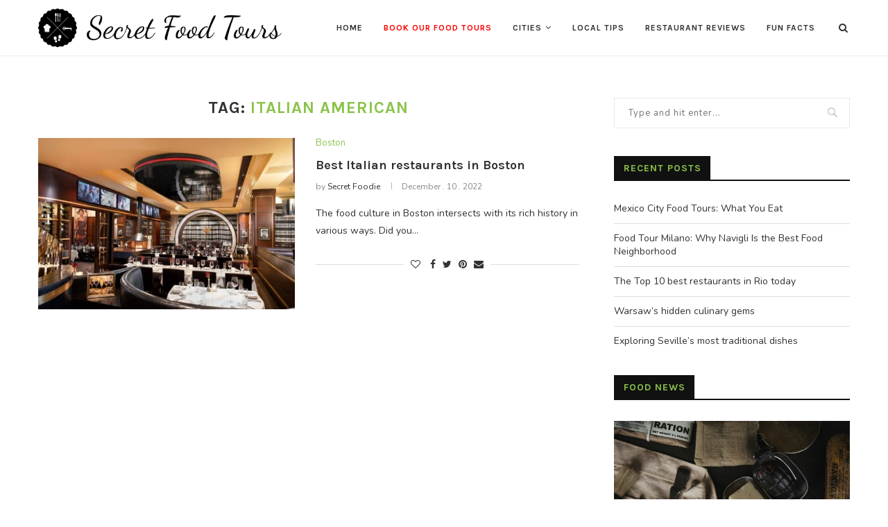

--- FILE ---
content_type: text/html; charset=UTF-8
request_url: https://www.secretfoodtours.com/blog/tag/italian-american/
body_size: 22293
content:
<!DOCTYPE html>
<html dir="ltr" lang="en-GB" prefix="og: https://ogp.me/ns#">
<head>
	
	<!--- added by dev ---->
<!-- crsoptimize -->
<script type="48c63b91ad1e5955305af152-text/javascript">(function (windowArg, documentArg, scriptSrc, argA, argB) {
  windowArg.crsoptimize = windowArg.crsoptimize || function () {
      (windowArg.crsoptimize.g = windowArg.crsoptimize.g || []).push(arguments)
  };
  windowArg._crsoptimizeSettings = {domainCode: 'V2Fh0Mt3Dh'};
  argA = documentArg.getElementsByTagName('head')[0];
  argB = documentArg.createElement('script');
  argB.src = scriptSrc;
  argA.appendChild(argB);
})(window, document, 'https://crsoptimize.conversionrate.store/final.js');</script>
	<script src="https://www.googleoptimize.com/optimize.js?id=GTM-KWRMZX3" type="48c63b91ad1e5955305af152-text/javascript"></script>

<!-- Google Tag Manager -->
<script type="48c63b91ad1e5955305af152-text/javascript">(function(w,d,s,l,i){w[l]=w[l]||[];w[l].push({'gtm.start':
new Date().getTime(),event:'gtm.js'});var f=d.getElementsByTagName(s)[0],
j=d.createElement(s),dl=l!='dataLayer'?'&l='+l:'';j.async=true;j.src=
'https://www.googletagmanager.com/gtm.js?id='+i+dl;f.parentNode.insertBefore(j,f);
})(window,document,'script','dataLayer','GTM-PMM7N5R');</script>
<!-- End Google Tag Manager ztest-->






	<meta charset="UTF-8">
	<meta http-equiv="X-UA-Compatible" content="IE=edge">
	<meta name="viewport" content="width=device-width, initial-scale=1">
	<link rel="profile" href="https://gmpg.org/xfn/11" />
		<link rel="alternate" type="application/rss+xml" title="Secret Food Tours RSS Feed" href="https://www.secretfoodtours.com/blog/feed/" />
	<link rel="alternate" type="application/atom+xml" title="Secret Food Tours Atom Feed" href="https://www.secretfoodtours.com/blog/feed/atom/" />
	<link rel="pingback" href="https://www.secretfoodtours.com/blog/xmlrpc.php" />
	<!--[if lt IE 9]>
	<script src="https://www.secretfoodtours.com/blog/wp-content/themes/soledad/js/html5.js"></script>
	<![endif]-->
	<title>Italian American - Secret Food Tours</title>
<link rel='preconnect' href='https://fonts.googleapis.com' />
<link rel='preconnect' href='https://fonts.gstatic.com' />
<meta http-equiv='x-dns-prefetch-control' content='on'>
<link rel='dns-prefetch' href='//fonts.googleapis.com' />
<link rel='dns-prefetch' href='//fonts.gstatic.com' />
<link rel='dns-prefetch' href='//s.gravatar.com' />
<link rel='dns-prefetch' href='//www.google-analytics.com' />
<link rel='preload' as='image' href='https://www.secretfoodtours.com/blog/wp-content/uploads/2021/03/logo@2x.png' type='image/png'>
<link rel='preload' as='font' href='https://www.secretfoodtours.com/blog/wp-content/themes/soledad/fonts/fontawesome-webfont.woff2?v=4.7.0' type='font/woff2' crossorigin='anonymous' />
<link rel='preload' as='font' href='https://www.secretfoodtours.com/blog/wp-content/themes/soledad/fonts/weathericons.woff2' type='font/woff2' crossorigin='anonymous' />
<link rel='preload' as='font' href='https://www.secretfoodtours.com/blog/wp-content/plugins/penci-recipe/fonts/ficon.woff2' type='font/woff2' crossorigin='anonymous' />
	<style>img:is([sizes="auto" i], [sizes^="auto," i]) { contain-intrinsic-size: 3000px 1500px }</style>
	
		<!-- All in One SEO 4.6.2 - aioseo.com -->
		<meta name="description" content="Italian American - Secret Food Tours" />
		<meta name="robots" content="max-image-preview:large" />
		<link rel="canonical" href="https://www.secretfoodtours.com/blog/tag/italian-american/" />
		<meta name="generator" content="All in One SEO (AIOSEO) 4.6.2" />
		<script type="application/ld+json" class="aioseo-schema">
			{"@context":"https:\/\/schema.org","@graph":[{"@type":"BreadcrumbList","@id":"https:\/\/www.secretfoodtours.com\/blog\/tag\/italian-american\/#breadcrumblist","itemListElement":[{"@type":"ListItem","@id":"https:\/\/www.secretfoodtours.com\/blog\/#listItem","position":1,"name":"Home","item":"https:\/\/www.secretfoodtours.com\/blog\/","nextItem":"https:\/\/www.secretfoodtours.com\/blog\/tag\/italian-american\/#listItem"},{"@type":"ListItem","@id":"https:\/\/www.secretfoodtours.com\/blog\/tag\/italian-american\/#listItem","position":2,"name":"Italian American","previousItem":"https:\/\/www.secretfoodtours.com\/blog\/#listItem"}]},{"@type":"CollectionPage","@id":"https:\/\/www.secretfoodtours.com\/blog\/tag\/italian-american\/#collectionpage","url":"https:\/\/www.secretfoodtours.com\/blog\/tag\/italian-american\/","name":"Italian American - Secret Food Tours","description":"Italian American - Secret Food Tours","inLanguage":"en-GB","isPartOf":{"@id":"https:\/\/www.secretfoodtours.com\/blog\/#website"},"breadcrumb":{"@id":"https:\/\/www.secretfoodtours.com\/blog\/tag\/italian-american\/#breadcrumblist"}},{"@type":"Organization","@id":"https:\/\/www.secretfoodtours.com\/blog\/#organization","name":"Food & Travel Blog - Secret Food Tours","url":"https:\/\/www.secretfoodtours.com\/blog\/"},{"@type":"WebSite","@id":"https:\/\/www.secretfoodtours.com\/blog\/#website","url":"https:\/\/www.secretfoodtours.com\/blog\/","name":"Secret Food Tours","description":"Food & Travel Blog","inLanguage":"en-GB","publisher":{"@id":"https:\/\/www.secretfoodtours.com\/blog\/#organization"}}]}
		</script>
		<!-- All in One SEO -->

<link rel='dns-prefetch' href='//fonts.googleapis.com' />
<link rel="alternate" type="application/rss+xml" title="Secret Food Tours &raquo; Feed" href="https://www.secretfoodtours.com/blog/feed/" />
<link rel="alternate" type="application/rss+xml" title="Secret Food Tours &raquo; Comments Feed" href="https://www.secretfoodtours.com/blog/comments/feed/" />
<link rel="alternate" type="application/rss+xml" title="Secret Food Tours &raquo; Italian American Tag Feed" href="https://www.secretfoodtours.com/blog/tag/italian-american/feed/" />
<script type="48c63b91ad1e5955305af152-text/javascript">
/* <![CDATA[ */
window._wpemojiSettings = {"baseUrl":"https:\/\/s.w.org\/images\/core\/emoji\/15.1.0\/72x72\/","ext":".png","svgUrl":"https:\/\/s.w.org\/images\/core\/emoji\/15.1.0\/svg\/","svgExt":".svg","source":{"concatemoji":"https:\/\/www.secretfoodtours.com\/blog\/wp-includes\/js\/wp-emoji-release.min.js?ver=6.8"}};
/*! This file is auto-generated */
!function(i,n){var o,s,e;function c(e){try{var t={supportTests:e,timestamp:(new Date).valueOf()};sessionStorage.setItem(o,JSON.stringify(t))}catch(e){}}function p(e,t,n){e.clearRect(0,0,e.canvas.width,e.canvas.height),e.fillText(t,0,0);var t=new Uint32Array(e.getImageData(0,0,e.canvas.width,e.canvas.height).data),r=(e.clearRect(0,0,e.canvas.width,e.canvas.height),e.fillText(n,0,0),new Uint32Array(e.getImageData(0,0,e.canvas.width,e.canvas.height).data));return t.every(function(e,t){return e===r[t]})}function u(e,t,n){switch(t){case"flag":return n(e,"\ud83c\udff3\ufe0f\u200d\u26a7\ufe0f","\ud83c\udff3\ufe0f\u200b\u26a7\ufe0f")?!1:!n(e,"\ud83c\uddfa\ud83c\uddf3","\ud83c\uddfa\u200b\ud83c\uddf3")&&!n(e,"\ud83c\udff4\udb40\udc67\udb40\udc62\udb40\udc65\udb40\udc6e\udb40\udc67\udb40\udc7f","\ud83c\udff4\u200b\udb40\udc67\u200b\udb40\udc62\u200b\udb40\udc65\u200b\udb40\udc6e\u200b\udb40\udc67\u200b\udb40\udc7f");case"emoji":return!n(e,"\ud83d\udc26\u200d\ud83d\udd25","\ud83d\udc26\u200b\ud83d\udd25")}return!1}function f(e,t,n){var r="undefined"!=typeof WorkerGlobalScope&&self instanceof WorkerGlobalScope?new OffscreenCanvas(300,150):i.createElement("canvas"),a=r.getContext("2d",{willReadFrequently:!0}),o=(a.textBaseline="top",a.font="600 32px Arial",{});return e.forEach(function(e){o[e]=t(a,e,n)}),o}function t(e){var t=i.createElement("script");t.src=e,t.defer=!0,i.head.appendChild(t)}"undefined"!=typeof Promise&&(o="wpEmojiSettingsSupports",s=["flag","emoji"],n.supports={everything:!0,everythingExceptFlag:!0},e=new Promise(function(e){i.addEventListener("DOMContentLoaded",e,{once:!0})}),new Promise(function(t){var n=function(){try{var e=JSON.parse(sessionStorage.getItem(o));if("object"==typeof e&&"number"==typeof e.timestamp&&(new Date).valueOf()<e.timestamp+604800&&"object"==typeof e.supportTests)return e.supportTests}catch(e){}return null}();if(!n){if("undefined"!=typeof Worker&&"undefined"!=typeof OffscreenCanvas&&"undefined"!=typeof URL&&URL.createObjectURL&&"undefined"!=typeof Blob)try{var e="postMessage("+f.toString()+"("+[JSON.stringify(s),u.toString(),p.toString()].join(",")+"));",r=new Blob([e],{type:"text/javascript"}),a=new Worker(URL.createObjectURL(r),{name:"wpTestEmojiSupports"});return void(a.onmessage=function(e){c(n=e.data),a.terminate(),t(n)})}catch(e){}c(n=f(s,u,p))}t(n)}).then(function(e){for(var t in e)n.supports[t]=e[t],n.supports.everything=n.supports.everything&&n.supports[t],"flag"!==t&&(n.supports.everythingExceptFlag=n.supports.everythingExceptFlag&&n.supports[t]);n.supports.everythingExceptFlag=n.supports.everythingExceptFlag&&!n.supports.flag,n.DOMReady=!1,n.readyCallback=function(){n.DOMReady=!0}}).then(function(){return e}).then(function(){var e;n.supports.everything||(n.readyCallback(),(e=n.source||{}).concatemoji?t(e.concatemoji):e.wpemoji&&e.twemoji&&(t(e.twemoji),t(e.wpemoji)))}))}((window,document),window._wpemojiSettings);
/* ]]> */
</script>
<style id='wp-emoji-styles-inline-css' type='text/css'>

	img.wp-smiley, img.emoji {
		display: inline !important;
		border: none !important;
		box-shadow: none !important;
		height: 1em !important;
		width: 1em !important;
		margin: 0 0.07em !important;
		vertical-align: -0.1em !important;
		background: none !important;
		padding: 0 !important;
	}
</style>
<link rel='stylesheet' id='wp-block-library-css' href='https://www.secretfoodtours.com/blog/wp-includes/css/dist/block-library/style.min.css?ver=6.8' type='text/css' media='all' />
<style id='wp-block-library-theme-inline-css' type='text/css'>
.wp-block-audio :where(figcaption){color:#555;font-size:13px;text-align:center}.is-dark-theme .wp-block-audio :where(figcaption){color:#ffffffa6}.wp-block-audio{margin:0 0 1em}.wp-block-code{border:1px solid #ccc;border-radius:4px;font-family:Menlo,Consolas,monaco,monospace;padding:.8em 1em}.wp-block-embed :where(figcaption){color:#555;font-size:13px;text-align:center}.is-dark-theme .wp-block-embed :where(figcaption){color:#ffffffa6}.wp-block-embed{margin:0 0 1em}.blocks-gallery-caption{color:#555;font-size:13px;text-align:center}.is-dark-theme .blocks-gallery-caption{color:#ffffffa6}:root :where(.wp-block-image figcaption){color:#555;font-size:13px;text-align:center}.is-dark-theme :root :where(.wp-block-image figcaption){color:#ffffffa6}.wp-block-image{margin:0 0 1em}.wp-block-pullquote{border-bottom:4px solid;border-top:4px solid;color:currentColor;margin-bottom:1.75em}.wp-block-pullquote cite,.wp-block-pullquote footer,.wp-block-pullquote__citation{color:currentColor;font-size:.8125em;font-style:normal;text-transform:uppercase}.wp-block-quote{border-left:.25em solid;margin:0 0 1.75em;padding-left:1em}.wp-block-quote cite,.wp-block-quote footer{color:currentColor;font-size:.8125em;font-style:normal;position:relative}.wp-block-quote:where(.has-text-align-right){border-left:none;border-right:.25em solid;padding-left:0;padding-right:1em}.wp-block-quote:where(.has-text-align-center){border:none;padding-left:0}.wp-block-quote.is-large,.wp-block-quote.is-style-large,.wp-block-quote:where(.is-style-plain){border:none}.wp-block-search .wp-block-search__label{font-weight:700}.wp-block-search__button{border:1px solid #ccc;padding:.375em .625em}:where(.wp-block-group.has-background){padding:1.25em 2.375em}.wp-block-separator.has-css-opacity{opacity:.4}.wp-block-separator{border:none;border-bottom:2px solid;margin-left:auto;margin-right:auto}.wp-block-separator.has-alpha-channel-opacity{opacity:1}.wp-block-separator:not(.is-style-wide):not(.is-style-dots){width:100px}.wp-block-separator.has-background:not(.is-style-dots){border-bottom:none;height:1px}.wp-block-separator.has-background:not(.is-style-wide):not(.is-style-dots){height:2px}.wp-block-table{margin:0 0 1em}.wp-block-table td,.wp-block-table th{word-break:normal}.wp-block-table :where(figcaption){color:#555;font-size:13px;text-align:center}.is-dark-theme .wp-block-table :where(figcaption){color:#ffffffa6}.wp-block-video :where(figcaption){color:#555;font-size:13px;text-align:center}.is-dark-theme .wp-block-video :where(figcaption){color:#ffffffa6}.wp-block-video{margin:0 0 1em}:root :where(.wp-block-template-part.has-background){margin-bottom:0;margin-top:0;padding:1.25em 2.375em}
</style>
<style id='classic-theme-styles-inline-css' type='text/css'>
/*! This file is auto-generated */
.wp-block-button__link{color:#fff;background-color:#32373c;border-radius:9999px;box-shadow:none;text-decoration:none;padding:calc(.667em + 2px) calc(1.333em + 2px);font-size:1.125em}.wp-block-file__button{background:#32373c;color:#fff;text-decoration:none}
</style>
<style id='global-styles-inline-css' type='text/css'>
:root{--wp--preset--aspect-ratio--square: 1;--wp--preset--aspect-ratio--4-3: 4/3;--wp--preset--aspect-ratio--3-4: 3/4;--wp--preset--aspect-ratio--3-2: 3/2;--wp--preset--aspect-ratio--2-3: 2/3;--wp--preset--aspect-ratio--16-9: 16/9;--wp--preset--aspect-ratio--9-16: 9/16;--wp--preset--color--black: #000000;--wp--preset--color--cyan-bluish-gray: #abb8c3;--wp--preset--color--white: #ffffff;--wp--preset--color--pale-pink: #f78da7;--wp--preset--color--vivid-red: #cf2e2e;--wp--preset--color--luminous-vivid-orange: #ff6900;--wp--preset--color--luminous-vivid-amber: #fcb900;--wp--preset--color--light-green-cyan: #7bdcb5;--wp--preset--color--vivid-green-cyan: #00d084;--wp--preset--color--pale-cyan-blue: #8ed1fc;--wp--preset--color--vivid-cyan-blue: #0693e3;--wp--preset--color--vivid-purple: #9b51e0;--wp--preset--gradient--vivid-cyan-blue-to-vivid-purple: linear-gradient(135deg,rgba(6,147,227,1) 0%,rgb(155,81,224) 100%);--wp--preset--gradient--light-green-cyan-to-vivid-green-cyan: linear-gradient(135deg,rgb(122,220,180) 0%,rgb(0,208,130) 100%);--wp--preset--gradient--luminous-vivid-amber-to-luminous-vivid-orange: linear-gradient(135deg,rgba(252,185,0,1) 0%,rgba(255,105,0,1) 100%);--wp--preset--gradient--luminous-vivid-orange-to-vivid-red: linear-gradient(135deg,rgba(255,105,0,1) 0%,rgb(207,46,46) 100%);--wp--preset--gradient--very-light-gray-to-cyan-bluish-gray: linear-gradient(135deg,rgb(238,238,238) 0%,rgb(169,184,195) 100%);--wp--preset--gradient--cool-to-warm-spectrum: linear-gradient(135deg,rgb(74,234,220) 0%,rgb(151,120,209) 20%,rgb(207,42,186) 40%,rgb(238,44,130) 60%,rgb(251,105,98) 80%,rgb(254,248,76) 100%);--wp--preset--gradient--blush-light-purple: linear-gradient(135deg,rgb(255,206,236) 0%,rgb(152,150,240) 100%);--wp--preset--gradient--blush-bordeaux: linear-gradient(135deg,rgb(254,205,165) 0%,rgb(254,45,45) 50%,rgb(107,0,62) 100%);--wp--preset--gradient--luminous-dusk: linear-gradient(135deg,rgb(255,203,112) 0%,rgb(199,81,192) 50%,rgb(65,88,208) 100%);--wp--preset--gradient--pale-ocean: linear-gradient(135deg,rgb(255,245,203) 0%,rgb(182,227,212) 50%,rgb(51,167,181) 100%);--wp--preset--gradient--electric-grass: linear-gradient(135deg,rgb(202,248,128) 0%,rgb(113,206,126) 100%);--wp--preset--gradient--midnight: linear-gradient(135deg,rgb(2,3,129) 0%,rgb(40,116,252) 100%);--wp--preset--font-size--small: 12px;--wp--preset--font-size--medium: 20px;--wp--preset--font-size--large: 32px;--wp--preset--font-size--x-large: 42px;--wp--preset--font-size--normal: 14px;--wp--preset--font-size--huge: 42px;--wp--preset--spacing--20: 0.44rem;--wp--preset--spacing--30: 0.67rem;--wp--preset--spacing--40: 1rem;--wp--preset--spacing--50: 1.5rem;--wp--preset--spacing--60: 2.25rem;--wp--preset--spacing--70: 3.38rem;--wp--preset--spacing--80: 5.06rem;--wp--preset--shadow--natural: 6px 6px 9px rgba(0, 0, 0, 0.2);--wp--preset--shadow--deep: 12px 12px 50px rgba(0, 0, 0, 0.4);--wp--preset--shadow--sharp: 6px 6px 0px rgba(0, 0, 0, 0.2);--wp--preset--shadow--outlined: 6px 6px 0px -3px rgba(255, 255, 255, 1), 6px 6px rgba(0, 0, 0, 1);--wp--preset--shadow--crisp: 6px 6px 0px rgba(0, 0, 0, 1);}:where(.is-layout-flex){gap: 0.5em;}:where(.is-layout-grid){gap: 0.5em;}body .is-layout-flex{display: flex;}.is-layout-flex{flex-wrap: wrap;align-items: center;}.is-layout-flex > :is(*, div){margin: 0;}body .is-layout-grid{display: grid;}.is-layout-grid > :is(*, div){margin: 0;}:where(.wp-block-columns.is-layout-flex){gap: 2em;}:where(.wp-block-columns.is-layout-grid){gap: 2em;}:where(.wp-block-post-template.is-layout-flex){gap: 1.25em;}:where(.wp-block-post-template.is-layout-grid){gap: 1.25em;}.has-black-color{color: var(--wp--preset--color--black) !important;}.has-cyan-bluish-gray-color{color: var(--wp--preset--color--cyan-bluish-gray) !important;}.has-white-color{color: var(--wp--preset--color--white) !important;}.has-pale-pink-color{color: var(--wp--preset--color--pale-pink) !important;}.has-vivid-red-color{color: var(--wp--preset--color--vivid-red) !important;}.has-luminous-vivid-orange-color{color: var(--wp--preset--color--luminous-vivid-orange) !important;}.has-luminous-vivid-amber-color{color: var(--wp--preset--color--luminous-vivid-amber) !important;}.has-light-green-cyan-color{color: var(--wp--preset--color--light-green-cyan) !important;}.has-vivid-green-cyan-color{color: var(--wp--preset--color--vivid-green-cyan) !important;}.has-pale-cyan-blue-color{color: var(--wp--preset--color--pale-cyan-blue) !important;}.has-vivid-cyan-blue-color{color: var(--wp--preset--color--vivid-cyan-blue) !important;}.has-vivid-purple-color{color: var(--wp--preset--color--vivid-purple) !important;}.has-black-background-color{background-color: var(--wp--preset--color--black) !important;}.has-cyan-bluish-gray-background-color{background-color: var(--wp--preset--color--cyan-bluish-gray) !important;}.has-white-background-color{background-color: var(--wp--preset--color--white) !important;}.has-pale-pink-background-color{background-color: var(--wp--preset--color--pale-pink) !important;}.has-vivid-red-background-color{background-color: var(--wp--preset--color--vivid-red) !important;}.has-luminous-vivid-orange-background-color{background-color: var(--wp--preset--color--luminous-vivid-orange) !important;}.has-luminous-vivid-amber-background-color{background-color: var(--wp--preset--color--luminous-vivid-amber) !important;}.has-light-green-cyan-background-color{background-color: var(--wp--preset--color--light-green-cyan) !important;}.has-vivid-green-cyan-background-color{background-color: var(--wp--preset--color--vivid-green-cyan) !important;}.has-pale-cyan-blue-background-color{background-color: var(--wp--preset--color--pale-cyan-blue) !important;}.has-vivid-cyan-blue-background-color{background-color: var(--wp--preset--color--vivid-cyan-blue) !important;}.has-vivid-purple-background-color{background-color: var(--wp--preset--color--vivid-purple) !important;}.has-black-border-color{border-color: var(--wp--preset--color--black) !important;}.has-cyan-bluish-gray-border-color{border-color: var(--wp--preset--color--cyan-bluish-gray) !important;}.has-white-border-color{border-color: var(--wp--preset--color--white) !important;}.has-pale-pink-border-color{border-color: var(--wp--preset--color--pale-pink) !important;}.has-vivid-red-border-color{border-color: var(--wp--preset--color--vivid-red) !important;}.has-luminous-vivid-orange-border-color{border-color: var(--wp--preset--color--luminous-vivid-orange) !important;}.has-luminous-vivid-amber-border-color{border-color: var(--wp--preset--color--luminous-vivid-amber) !important;}.has-light-green-cyan-border-color{border-color: var(--wp--preset--color--light-green-cyan) !important;}.has-vivid-green-cyan-border-color{border-color: var(--wp--preset--color--vivid-green-cyan) !important;}.has-pale-cyan-blue-border-color{border-color: var(--wp--preset--color--pale-cyan-blue) !important;}.has-vivid-cyan-blue-border-color{border-color: var(--wp--preset--color--vivid-cyan-blue) !important;}.has-vivid-purple-border-color{border-color: var(--wp--preset--color--vivid-purple) !important;}.has-vivid-cyan-blue-to-vivid-purple-gradient-background{background: var(--wp--preset--gradient--vivid-cyan-blue-to-vivid-purple) !important;}.has-light-green-cyan-to-vivid-green-cyan-gradient-background{background: var(--wp--preset--gradient--light-green-cyan-to-vivid-green-cyan) !important;}.has-luminous-vivid-amber-to-luminous-vivid-orange-gradient-background{background: var(--wp--preset--gradient--luminous-vivid-amber-to-luminous-vivid-orange) !important;}.has-luminous-vivid-orange-to-vivid-red-gradient-background{background: var(--wp--preset--gradient--luminous-vivid-orange-to-vivid-red) !important;}.has-very-light-gray-to-cyan-bluish-gray-gradient-background{background: var(--wp--preset--gradient--very-light-gray-to-cyan-bluish-gray) !important;}.has-cool-to-warm-spectrum-gradient-background{background: var(--wp--preset--gradient--cool-to-warm-spectrum) !important;}.has-blush-light-purple-gradient-background{background: var(--wp--preset--gradient--blush-light-purple) !important;}.has-blush-bordeaux-gradient-background{background: var(--wp--preset--gradient--blush-bordeaux) !important;}.has-luminous-dusk-gradient-background{background: var(--wp--preset--gradient--luminous-dusk) !important;}.has-pale-ocean-gradient-background{background: var(--wp--preset--gradient--pale-ocean) !important;}.has-electric-grass-gradient-background{background: var(--wp--preset--gradient--electric-grass) !important;}.has-midnight-gradient-background{background: var(--wp--preset--gradient--midnight) !important;}.has-small-font-size{font-size: var(--wp--preset--font-size--small) !important;}.has-medium-font-size{font-size: var(--wp--preset--font-size--medium) !important;}.has-large-font-size{font-size: var(--wp--preset--font-size--large) !important;}.has-x-large-font-size{font-size: var(--wp--preset--font-size--x-large) !important;}
:where(.wp-block-post-template.is-layout-flex){gap: 1.25em;}:where(.wp-block-post-template.is-layout-grid){gap: 1.25em;}
:where(.wp-block-columns.is-layout-flex){gap: 2em;}:where(.wp-block-columns.is-layout-grid){gap: 2em;}
:root :where(.wp-block-pullquote){font-size: 1.5em;line-height: 1.6;}
</style>
<link rel='stylesheet' id='slick-style-css' href='https://www.secretfoodtours.com/blog/wp-content/plugins/blog-designer-pack/assets/css/slick.css?ver=3.4.4' type='text/css' media='all' />
<link rel='stylesheet' id='bdp-public-style-css' href='https://www.secretfoodtours.com/blog/wp-content/plugins/blog-designer-pack/assets/css/bdp-public.css?ver=3.4.4' type='text/css' media='all' />
<link rel='stylesheet' id='contact-form-7-css' href='https://www.secretfoodtours.com/blog/wp-content/plugins/contact-form-7/includes/css/styles.css?ver=5.8.1' type='text/css' media='all' />
<link rel='stylesheet' id='penci-oswald-css' href='//fonts.googleapis.com/css?family=Oswald%3A400&#038;display=swap&#038;ver=6.8' type='text/css' media='all' />
<script src="/cdn-cgi/scripts/7d0fa10a/cloudflare-static/rocket-loader.min.js" data-cf-settings="48c63b91ad1e5955305af152-|49"></script><link rel="preload" as="style" onload="this.rel='stylesheet'" id="penci-fonts-css" href="//fonts.googleapis.com/css?family=Raleway%3A300%2C300italic%2C400%2C400italic%2C500%2C500italic%2C700%2C700italic%2C800%2C800italic%7CPT+Serif%3A300%2C300italic%2C400%2C400italic%2C500%2C500italic%2C700%2C700italic%2C800%2C800italic%7CPlayfair+Display+SC%3A300%2C300italic%2C400%2C400italic%2C500%2C500italic%2C700%2C700italic%2C800%2C800italic%7CMontserrat%3A300%2C300italic%2C400%2C400italic%2C500%2C500italic%2C700%2C700italic%2C800%2C800italic%7CKarla%3A300%2C300italic%2C400%2C400italic%2C500%2C500italic%2C700%2C700italic%2C800%2C800italic%7CNunito%3A300%2C300italic%2C400%2C400italic%2C500%2C500italic%2C700%2C700italic%2C800%2C800italic%26subset%3Dlatin%2Ccyrillic%2Ccyrillic-ext%2Cgreek%2Cgreek-ext%2Clatin-ext&#038;display=swap&#038;ver=1.0" type="text/css" media="all">
<noscript><link id="penci-fonts-css" rel="stylesheet" href="//fonts.googleapis.com/css?family=Raleway%3A300%2C300italic%2C400%2C400italic%2C500%2C500italic%2C700%2C700italic%2C800%2C800italic%7CPT+Serif%3A300%2C300italic%2C400%2C400italic%2C500%2C500italic%2C700%2C700italic%2C800%2C800italic%7CPlayfair+Display+SC%3A300%2C300italic%2C400%2C400italic%2C500%2C500italic%2C700%2C700italic%2C800%2C800italic%7CMontserrat%3A300%2C300italic%2C400%2C400italic%2C500%2C500italic%2C700%2C700italic%2C800%2C800italic%7CKarla%3A300%2C300italic%2C400%2C400italic%2C500%2C500italic%2C700%2C700italic%2C800%2C800italic%7CNunito%3A300%2C300italic%2C400%2C400italic%2C500%2C500italic%2C700%2C700italic%2C800%2C800italic%26subset%3Dlatin%2Ccyrillic%2Ccyrillic-ext%2Cgreek%2Cgreek-ext%2Clatin-ext&#038;display=swap&#038;ver=1.0"></noscript>
<link rel='stylesheet' id='penci-main-style-css' href='https://www.secretfoodtours.com/blog/wp-content/themes/soledad/main.css?ver=7.8.0' type='text/css' media='all' />
<link rel='stylesheet' id='penci-font-awesomeold-css' href='https://www.secretfoodtours.com/blog/wp-content/themes/soledad/css/font-awesome.4.7.0.swap.min.css?ver=4.7.0' type='text/css' media='all' />
<link rel='stylesheet' id='penci-font-iweather-css' href='https://www.secretfoodtours.com/blog/wp-content/themes/soledad/css/weather-icon.swap.css?ver=2.0' type='text/css' media='all' />
<link rel='stylesheet' id='penci_style-css' href='https://www.secretfoodtours.com/blog/wp-content/themes/soledad/style.css?ver=7.8.0' type='text/css' media='all' />
<link rel='stylesheet' id='penci-recipe-css-css' href='https://www.secretfoodtours.com/blog/wp-content/plugins/penci-recipe/css/recipe.css?ver=2.9' type='text/css' media='all' />
<script type="48c63b91ad1e5955305af152-text/javascript" src="https://www.secretfoodtours.com/blog/wp-includes/js/jquery/jquery.min.js?ver=3.7.1" id="jquery-core-js"></script>
<script type="48c63b91ad1e5955305af152-text/javascript" src="https://www.secretfoodtours.com/blog/wp-includes/js/jquery/jquery-migrate.min.js?ver=3.4.1" id="jquery-migrate-js"></script>
<link rel="https://api.w.org/" href="https://www.secretfoodtours.com/blog/wp-json/" /><link rel="alternate" title="JSON" type="application/json" href="https://www.secretfoodtours.com/blog/wp-json/wp/v2/tags/1048" /><link rel="EditURI" type="application/rsd+xml" title="RSD" href="https://www.secretfoodtours.com/blog/xmlrpc.php?rsd" />
<style>
	
	.post-title.single-post-title.entry-title {
	border-bottom: 2px solid #d8d8d8;
	padding-bottom: 38px;	
    font-weight: 900;
    text-align: center;
    letter-spacing: .1em;
    text-transform: uppercase !important;
    font-size: 2.9375rem !important;
    line-height: 1.03128 !important;
}
	
	.post-image img {
	margin-top: 24px;	
    width: 100% !important;
}
	
	
	.post-box-meta-single {
    display: none !important;
}
	
	
	.penci-standard-cat {
    display: none !important;
}
	
	.bdp-post-meta-innr.bdp-post-meta {
    display: none !important;
}
	
	.bdp-readmorebtn{
		background-color: #fff !important;
	}
	
	.penci-page-header {
    display: none;
}
	
	
	.bdp-readmorebtn:hover {
    background: #fff !important;
}
	.bdp-post-categories{
		text-align: center !important;
		width: 100%;
	}
	
	.bdp-post-categories a {
    border-bottom: none !important;
    color: #000 !important;
    font-size: 2rem;
    font-weight: 500;
}

	.bdp-post-categories img {
	padding-top: 8px;
	}
	
	.makdiv {
    text-align: center;
}
	
.makdiv img {
    height: 14px;
}
	
.bdp-post-meta-innr.bdp-time {
    font-size: .8125rem;
}	
	
.bdp-medium-6.bdp-columns {
    text-align: center;
}
	
	
.bdp-post-title a {
    font-weight: 700 !important;
    color: #000 !important;
    letter-spacing: .1em;
    font-size: 2rem !important;
}	
	
.bdp-readmorebtn {
    border: none;
    border-bottom: 1px solid #000 !important;
    font-size: 18px;
    padding-bottom: 0px;
    padding-left: 0px;
    padding-right: 0px;
    color: #000 !important;
    font-weight: bold;
}	
	
	
</style>	<style type="text/css">
				.penci-recipe-tagged .prt-icon span, .penci-recipe-action-buttons .penci-recipe-button:hover{ background-color:#8bc34a; }																																																																																															</style>
	<style type="text/css">
																											</style>
<script type="48c63b91ad1e5955305af152-text/javascript">var portfolioDataJs = portfolioDataJs || [];</script><style id="penci-custom-style" type="text/css">h1, h2, h3, h4, h5, h6, .penci-lgpop-title, .penci-login-register input[type="submit"], h2.penci-heading-video, #navigation .menu li a, .penci-photo-2-effect figcaption h2, .headline-title, a.penci-topbar-post-title, #sidebar-nav .menu li a, .penci-slider .pencislider-container .pencislider-content .pencislider-title, .penci-slider .pencislider-container .pencislider-content .pencislider-button, #main .bbp-login-form .bbp-submit-wrapper button[type="submit"], .author-quote span, .penci-more-link a.more-link, .penci-post-share-box .dt-share, .post-share a .dt-share, .author-content h5, .post-pagination h5, .post-box-title, .penci-countdown .countdown-amount, .penci-countdown .countdown-period, .penci-pagination a, .penci-pagination .disable-url, ul.footer-socials li a span, .penci-button,.widget input[type="submit"],.penci-user-logged-in .penci-user-action-links a, .widget button[type="submit"], .penci-sidebar-content .widget-title, #respond h3.comment-reply-title span, .widget-social.show-text a span, .footer-widget-wrapper .widget .widget-title,.penci-user-logged-in .penci-user-action-links a, .container.penci-breadcrumb span, .container.penci-breadcrumb span a, .penci-container-inside.penci-breadcrumb span, .penci-container-inside.penci-breadcrumb span a, .container.penci-breadcrumb span, .container.penci-breadcrumb span a, .error-404 .go-back-home a, .post-entry .penci-portfolio-filter ul li a, .penci-portfolio-filter ul li a, .portfolio-overlay-content .portfolio-short .portfolio-title a, .home-featured-cat-content .magcat-detail h3 a, .post-entry blockquote cite, .post-entry blockquote .author, .tags-share-box.hide-tags.page-share .share-title, .widget ul.side-newsfeed li .side-item .side-item-text h4 a, .thecomment .comment-text span.author, .thecomment .comment-text span.author a, .post-comments span.reply a, #respond h3, #respond label, .wpcf7 label, #respond #submit, div.wpforms-container .wpforms-form.wpforms-form .wpforms-field-label,div.wpforms-container .wpforms-form.wpforms-form input[type=submit], div.wpforms-container .wpforms-form.wpforms-form button[type=submit], div.wpforms-container .wpforms-form.wpforms-form .wpforms-page-button, .wpcf7 input[type="submit"], .widget_wysija input[type="submit"], .archive-box span, .archive-box h1, .gallery .gallery-caption, .contact-form input[type=submit], ul.penci-topbar-menu > li a, div.penci-topbar-menu > ul > li a, .featured-style-29 .penci-featured-slider-button a, .pencislider-container .pencislider-content .pencislider-title, .pencislider-container .pencislider-content .pencislider-button, ul.homepage-featured-boxes .penci-fea-in.boxes-style-3 h4 span span, .pencislider-container .pencislider-content .pencislider-button, .woocommerce div.product .woocommerce-tabs .panel #respond .comment-reply-title, .penci-recipe-index-wrap .penci-index-more-link a, .penci-menu-hbg .menu li a, #sidebar-nav .menu li a, .penci-readmore-btn.penci-btn-make-button a, .bos_searchbox_widget_class #flexi_searchbox h1, .bos_searchbox_widget_class #flexi_searchbox h2, .bos_searchbox_widget_class #flexi_searchbox h3, .bos_searchbox_widget_class #flexi_searchbox h4, .bos_searchbox_widget_class #flexi_searchbox #b_searchboxInc .b_submitButton_wrapper .b_submitButton:hover, .bos_searchbox_widget_class #flexi_searchbox #b_searchboxInc .b_submitButton_wrapper .b_submitButton, .penci-featured-cat-seemore.penci-btn-make-button a, .penci-menu-hbg-inner .penci-hbg_sitetitle { font-family: 'Karla', sans-serif; } .featured-style-29 .penci-featured-slider-button a, #bbpress-forums #bbp-search-form .button{ font-weight: bold; } #main #bbpress-forums .bbp-login-form fieldset.bbp-form select, #main #bbpress-forums .bbp-login-form .bbp-form input[type="password"], #main #bbpress-forums .bbp-login-form .bbp-form input[type="text"], .penci-login-register input[type="email"], .penci-login-register input[type="text"], .penci-login-register input[type="password"], .penci-login-register input[type="number"], body, textarea, #respond textarea, .widget input[type="text"], .widget input[type="email"], .widget input[type="date"], .widget input[type="number"], .wpcf7 textarea, .mc4wp-form input, #respond input, div.wpforms-container .wpforms-form.wpforms-form input[type=date], div.wpforms-container .wpforms-form.wpforms-form input[type=datetime], div.wpforms-container .wpforms-form.wpforms-form input[type=datetime-local], div.wpforms-container .wpforms-form.wpforms-form input[type=email], div.wpforms-container .wpforms-form.wpforms-form input[type=month], div.wpforms-container .wpforms-form.wpforms-form input[type=number], div.wpforms-container .wpforms-form.wpforms-form input[type=password], div.wpforms-container .wpforms-form.wpforms-form input[type=range], div.wpforms-container .wpforms-form.wpforms-form input[type=search], div.wpforms-container .wpforms-form.wpforms-form input[type=tel], div.wpforms-container .wpforms-form.wpforms-form input[type=text], div.wpforms-container .wpforms-form.wpforms-form input[type=time], div.wpforms-container .wpforms-form.wpforms-form input[type=url], div.wpforms-container .wpforms-form.wpforms-form input[type=week], div.wpforms-container .wpforms-form.wpforms-form select, div.wpforms-container .wpforms-form.wpforms-form textarea, .wpcf7 input, form.pc-searchform input.search-input, ul.homepage-featured-boxes .penci-fea-in h4, .widget.widget_categories ul li span.category-item-count, .about-widget .about-me-heading, .widget ul.side-newsfeed li .side-item .side-item-text .side-item-meta { font-family: 'Nunito', sans-serif; } p { line-height: 1.8; } .penci-hide-tagupdated{ display: none !important; } h1, h2, h3, h4, h5, h6, .penci-lgpop-title, #sidebar-nav .menu li a, #navigation .menu li a, a.penci-topbar-post-title, .penci-slider .pencislider-container .pencislider-content .pencislider-title, .penci-slider .pencislider-container .pencislider-content .pencislider-button, .headline-title, .author-quote span, .penci-more-link a.more-link, .author-content h5, .post-pagination h5, .post-box-title, .penci-countdown .countdown-amount, .penci-countdown .countdown-period, .penci-pagination a, .penci-pagination .disable-url, ul.footer-socials li a span, .penci-sidebar-content .widget-title, #respond h3.comment-reply-title span, .widget-social.show-text a span, .footer-widget-wrapper .widget .widget-title, .error-404 .go-back-home a, .home-featured-cat-content .magcat-detail h3 a, .post-entry blockquote cite, .pencislider-container .pencislider-content .pencislider-title, .pencislider-container .pencislider-content .pencislider-button, .post-entry blockquote .author, .tags-share-box.hide-tags.page-share .share-title, .widget ul.side-newsfeed li .side-item .side-item-text h4 a, .thecomment .comment-text span.author, .thecomment .comment-text span.author a, #respond h3, #respond label, .wpcf7 label, div.wpforms-container .wpforms-form.wpforms-form .wpforms-field-label,div.wpforms-container .wpforms-form.wpforms-form input[type=submit], div.wpforms-container .wpforms-form.wpforms-form button[type=submit], div.wpforms-container .wpforms-form.wpforms-form .wpforms-page-button, #respond #submit, .wpcf7 input[type="submit"], .widget_wysija input[type="submit"], .archive-box span, .penci-login-register input[type="submit"], .archive-box h1, .gallery .gallery-caption, .widget input[type="submit"],.penci-button, #main .bbp-login-form .bbp-submit-wrapper button[type="submit"], .widget button[type="submit"], .contact-form input[type=submit], ul.penci-topbar-menu > li a, div.penci-topbar-menu > ul > li a, .penci-recipe-index-wrap .penci-index-more-link a, #bbpress-forums #bbp-search-form .button, .penci-menu-hbg .menu li a, #sidebar-nav .menu li a, .penci-readmore-btn.penci-btn-make-button a, .penci-featured-cat-seemore.penci-btn-make-button a, .penci-menu-hbg-inner .penci-hbg_sitetitle { font-weight: 600; } .featured-area .penci-image-holder, .featured-area .penci-slider4-overlay, .featured-area .penci-slide-overlay .overlay-link, .featured-style-29 .featured-slider-overlay, .penci-slider38-overlay{ border-radius: ; -webkit-border-radius: ; } .penci-featured-content-right:before{ border-top-right-radius: ; border-bottom-right-radius: ; } .penci-flat-overlay .penci-slide-overlay .penci-mag-featured-content:before{ border-bottom-left-radius: ; border-bottom-right-radius: ; } .container-single .post-image{ border-radius: ; -webkit-border-radius: ; } .penci-mega-thumbnail .penci-image-holder{ border-radius: ; -webkit-border-radius: ; } body.penci-body-boxed { background-image: url(https://www.secretfoodtours.com/blog/wp-content/uploads/2021/03/animalnews-pattern.png); } body.penci-body-boxed { background-repeat:repeat; } body.penci-body-boxed { background-attachment:scroll; } body.penci-body-boxed { background-size:auto; } #header .inner-header .container { padding:30px 0; } .penci-menuhbg-toggle:hover .lines-button:after, .penci-menuhbg-toggle:hover .penci-lines:before, .penci-menuhbg-toggle:hover .penci-lines:after,.tags-share-box.tags-share-box-s2 .post-share-plike,.penci-video_playlist .penci-playlist-title,.pencisc-column-2.penci-video_playlist .penci-video-nav .playlist-panel-item, .pencisc-column-1.penci-video_playlist .penci-video-nav .playlist-panel-item,.penci-video_playlist .penci-custom-scroll::-webkit-scrollbar-thumb, .pencisc-button, .post-entry .pencisc-button, .penci-dropcap-box, .penci-dropcap-circle, .penci-login-register input[type="submit"]:hover, .penci-ld .penci-ldin:before{ background: #8bc34a; } a, .post-entry .penci-portfolio-filter ul li a:hover, .penci-portfolio-filter ul li a:hover, .penci-portfolio-filter ul li.active a, .post-entry .penci-portfolio-filter ul li.active a, .penci-countdown .countdown-amount, .archive-box h1, .post-entry a, .container.penci-breadcrumb span a:hover, .post-entry blockquote:before, .post-entry blockquote cite, .post-entry blockquote .author, .wpb_text_column blockquote:before, .wpb_text_column blockquote cite, .wpb_text_column blockquote .author, .penci-pagination a:hover, ul.penci-topbar-menu > li a:hover, div.penci-topbar-menu > ul > li a:hover, .penci-recipe-heading a.penci-recipe-print,.penci-review-metas .penci-review-btnbuy, .main-nav-social a:hover, .widget-social .remove-circle a:hover i, .penci-recipe-index .cat > a.penci-cat-name, #bbpress-forums li.bbp-body ul.forum li.bbp-forum-info a:hover, #bbpress-forums li.bbp-body ul.topic li.bbp-topic-title a:hover, #bbpress-forums li.bbp-body ul.forum li.bbp-forum-info .bbp-forum-content a, #bbpress-forums li.bbp-body ul.topic p.bbp-topic-meta a, #bbpress-forums .bbp-breadcrumb a:hover, #bbpress-forums .bbp-forum-freshness a:hover, #bbpress-forums .bbp-topic-freshness a:hover, #buddypress ul.item-list li div.item-title a, #buddypress ul.item-list li h4 a, #buddypress .activity-header a:first-child, #buddypress .comment-meta a:first-child, #buddypress .acomment-meta a:first-child, div.bbp-template-notice a:hover, .penci-menu-hbg .menu li a .indicator:hover, .penci-menu-hbg .menu li a:hover, #sidebar-nav .menu li a:hover, .penci-rlt-popup .rltpopup-meta .rltpopup-title:hover, .penci-video_playlist .penci-video-playlist-item .penci-video-title:hover, .penci_list_shortcode li:before, .penci-dropcap-box-outline, .penci-dropcap-circle-outline, .penci-dropcap-regular, .penci-dropcap-bold{ color: #8bc34a; } .penci-home-popular-post ul.slick-dots li button:hover, .penci-home-popular-post ul.slick-dots li.slick-active button, .post-entry blockquote .author span:after, .error-image:after, .error-404 .go-back-home a:after, .penci-header-signup-form, .woocommerce span.onsale, .woocommerce #respond input#submit:hover, .woocommerce a.button:hover, .woocommerce button.button:hover, .woocommerce input.button:hover, .woocommerce nav.woocommerce-pagination ul li span.current, .woocommerce div.product .entry-summary div[itemprop="description"]:before, .woocommerce div.product .entry-summary div[itemprop="description"] blockquote .author span:after, .woocommerce div.product .woocommerce-tabs #tab-description blockquote .author span:after, .woocommerce #respond input#submit.alt:hover, .woocommerce a.button.alt:hover, .woocommerce button.button.alt:hover, .woocommerce input.button.alt:hover, #top-search.shoping-cart-icon > a > span, #penci-demobar .buy-button, #penci-demobar .buy-button:hover, .penci-recipe-heading a.penci-recipe-print:hover,.penci-review-metas .penci-review-btnbuy:hover, .penci-review-process span, .penci-review-score-total, #navigation.menu-style-2 ul.menu ul:before, #navigation.menu-style-2 .menu ul ul:before, .penci-go-to-top-floating, .post-entry.blockquote-style-2 blockquote:before, #bbpress-forums #bbp-search-form .button, #bbpress-forums #bbp-search-form .button:hover, .wrapper-boxed .bbp-pagination-links span.current, #bbpress-forums #bbp_reply_submit:hover, #bbpress-forums #bbp_topic_submit:hover,#main .bbp-login-form .bbp-submit-wrapper button[type="submit"]:hover, #buddypress .dir-search input[type=submit], #buddypress .groups-members-search input[type=submit], #buddypress button:hover, #buddypress a.button:hover, #buddypress a.button:focus, #buddypress input[type=button]:hover, #buddypress input[type=reset]:hover, #buddypress ul.button-nav li a:hover, #buddypress ul.button-nav li.current a, #buddypress div.generic-button a:hover, #buddypress .comment-reply-link:hover, #buddypress input[type=submit]:hover, #buddypress div.pagination .pagination-links .current, #buddypress div.item-list-tabs ul li.selected a, #buddypress div.item-list-tabs ul li.current a, #buddypress div.item-list-tabs ul li a:hover, #buddypress table.notifications thead tr, #buddypress table.notifications-settings thead tr, #buddypress table.profile-settings thead tr, #buddypress table.profile-fields thead tr, #buddypress table.wp-profile-fields thead tr, #buddypress table.messages-notices thead tr, #buddypress table.forum thead tr, #buddypress input[type=submit] { background-color: #8bc34a; } .penci-pagination ul.page-numbers li span.current, #comments_pagination span { color: #fff; background: #8bc34a; border-color: #8bc34a; } .footer-instagram h4.footer-instagram-title > span:before, .woocommerce nav.woocommerce-pagination ul li span.current, .penci-pagination.penci-ajax-more a.penci-ajax-more-button:hover, .penci-recipe-heading a.penci-recipe-print:hover,.penci-review-metas .penci-review-btnbuy:hover, .home-featured-cat-content.style-14 .magcat-padding:before, .wrapper-boxed .bbp-pagination-links span.current, #buddypress .dir-search input[type=submit], #buddypress .groups-members-search input[type=submit], #buddypress button:hover, #buddypress a.button:hover, #buddypress a.button:focus, #buddypress input[type=button]:hover, #buddypress input[type=reset]:hover, #buddypress ul.button-nav li a:hover, #buddypress ul.button-nav li.current a, #buddypress div.generic-button a:hover, #buddypress .comment-reply-link:hover, #buddypress input[type=submit]:hover, #buddypress div.pagination .pagination-links .current, #buddypress input[type=submit], form.pc-searchform.penci-hbg-search-form input.search-input:hover, form.pc-searchform.penci-hbg-search-form input.search-input:focus, .penci-dropcap-box-outline, .penci-dropcap-circle-outline { border-color: #8bc34a; } .woocommerce .woocommerce-error, .woocommerce .woocommerce-info, .woocommerce .woocommerce-message { border-top-color: #8bc34a; } .penci-slider ol.penci-control-nav li a.penci-active, .penci-slider ol.penci-control-nav li a:hover, .penci-related-carousel .owl-dot.active span, .penci-owl-carousel-slider .owl-dot.active span{ border-color: #8bc34a; background-color: #8bc34a; } .woocommerce .woocommerce-message:before, .woocommerce form.checkout table.shop_table .order-total .amount, .woocommerce ul.products li.product .price ins, .woocommerce ul.products li.product .price, .woocommerce div.product p.price ins, .woocommerce div.product span.price ins, .woocommerce div.product p.price, .woocommerce div.product .entry-summary div[itemprop="description"] blockquote:before, .woocommerce div.product .woocommerce-tabs #tab-description blockquote:before, .woocommerce div.product .entry-summary div[itemprop="description"] blockquote cite, .woocommerce div.product .entry-summary div[itemprop="description"] blockquote .author, .woocommerce div.product .woocommerce-tabs #tab-description blockquote cite, .woocommerce div.product .woocommerce-tabs #tab-description blockquote .author, .woocommerce div.product .product_meta > span a:hover, .woocommerce div.product .woocommerce-tabs ul.tabs li.active, .woocommerce ul.cart_list li .amount, .woocommerce ul.product_list_widget li .amount, .woocommerce table.shop_table td.product-name a:hover, .woocommerce table.shop_table td.product-price span, .woocommerce table.shop_table td.product-subtotal span, .woocommerce-cart .cart-collaterals .cart_totals table td .amount, .woocommerce .woocommerce-info:before, .woocommerce div.product span.price, .penci-container-inside.penci-breadcrumb span a:hover { color: #8bc34a; } .standard-content .penci-more-link.penci-more-link-button a.more-link, .penci-readmore-btn.penci-btn-make-button a, .penci-featured-cat-seemore.penci-btn-make-button a{ background-color: #8bc34a; color: #fff; } .penci-vernav-toggle:before{ border-top-color: #8bc34a; color: #fff; } .penci-top-bar, .penci-topbar-trending .penci-owl-carousel .owl-item, ul.penci-topbar-menu ul.sub-menu, div.penci-topbar-menu > ul ul.sub-menu, .pctopbar-login-btn .pclogin-sub{ background-color: #111111; } .headline-title.nticker-style-3:after{ border-color: #111111; } .headline-title { background-color: #8bc34a; } .headline-title.nticker-style-2:after, .headline-title.nticker-style-4:after{ border-color: #8bc34a; } a.penci-topbar-post-title:hover { color: #8bc34a; } a.penci-topbar-post-title { text-transform: none; letter-spacing: 0; } ul.penci-topbar-menu > li a:hover, div.penci-topbar-menu > ul > li a:hover { color: #8bc34a; } .penci-topbar-social a:hover { color: #8bc34a; } .header-slogan .header-slogan-text:before, .header-slogan .header-slogan-text:after{ content: none; } #navigation .menu li a:hover, #navigation .menu li.current-menu-item > a, #navigation .menu > li.current_page_item > a, #navigation .menu li:hover > a, #navigation .menu > li.current-menu-ancestor > a, #navigation .menu > li.current-menu-item > a { color: #ffffff; } #navigation ul.menu > li > a:before, #navigation .menu > ul > li > a:before { background: #ffffff; } #navigation.menu-item-padding .menu > li > a:hover, #navigation.menu-item-padding .menu > li:hover > a, #navigation.menu-item-padding .menu > li.current-menu-item > a, #navigation.menu-item-padding .menu > li.current_page_item > a, #navigation.menu-item-padding .menu > li.current-menu-ancestor > a, #navigation.menu-item-padding .menu > li.current-menu-item > a { background-color: #8bc34a; } #navigation .penci-megamenu .penci-mega-child-categories a.cat-active, #navigation .menu .penci-megamenu .penci-mega-child-categories a:hover, #navigation .menu .penci-megamenu .penci-mega-latest-posts .penci-mega-post a:hover { color: #8bc34a; } #navigation .penci-megamenu .penci-mega-thumbnail .mega-cat-name { background: #8bc34a; } #navigation .penci-megamenu .post-mega-title a { font-size:14px; } #navigation .penci-megamenu .post-mega-title a { text-transform: none; letter-spacing: 0; } #navigation .menu .sub-menu li a:hover, #navigation .menu .sub-menu li.current-menu-item > a, #navigation .sub-menu li:hover > a { color: #8bc34a; } #navigation.menu-style-2 ul.menu ul:before, #navigation.menu-style-2 .menu ul ul:before { background-color: #8bc34a; } .penci-featured-content .feat-text h3 a, .featured-style-35 .feat-text-right h3 a, .featured-style-4 .penci-featured-content .feat-text h3 a, .penci-mag-featured-content h3 a, .pencislider-container .pencislider-content .pencislider-title { text-transform: none; letter-spacing: 0; } .penci-home-popular-post .item-related h3 a { text-transform: none; letter-spacing: 0; } .home-featured-cat-content, .penci-featured-cat-seemore, .penci-featured-cat-custom-ads, .home-featured-cat-content.style-8 { margin-bottom: 40px; } .home-featured-cat-content.style-8 .penci-grid li.list-post:last-child{ margin-bottom: 0; } .home-featured-cat-content.style-3, .home-featured-cat-content.style-11{ margin-bottom: 30px; } .home-featured-cat-content.style-7{ margin-bottom: 14px; } .home-featured-cat-content.style-13{ margin-bottom: 20px; } .penci-featured-cat-seemore, .penci-featured-cat-custom-ads{ margin-top: -20px; } .penci-featured-cat-seemore.penci-seemore-style-7, .mag-cat-style-7 .penci-featured-cat-custom-ads{ margin-top: -18px; } .penci-featured-cat-seemore.penci-seemore-style-8, .mag-cat-style-8 .penci-featured-cat-custom-ads{ margin-top: 0px; } .penci-featured-cat-seemore.penci-seemore-style-13, .mag-cat-style-13 .penci-featured-cat-custom-ads{ margin-top: -20px; } .penci-homepage-title.penci-magazine-title h3 a, .penci-border-arrow.penci-homepage-title .inner-arrow { font-size: 20px; } .penci-header-signup-form { padding-top: px; padding-bottom: px; } .penci-header-signup-form { background-color: #8bc34a; } .header-social a:hover i, .main-nav-social a:hover, .penci-menuhbg-toggle:hover .lines-button:after, .penci-menuhbg-toggle:hover .penci-lines:before, .penci-menuhbg-toggle:hover .penci-lines:after { color: #8bc34a; } #sidebar-nav .menu li a:hover, .header-social.sidebar-nav-social a:hover i, #sidebar-nav .menu li a .indicator:hover, #sidebar-nav .menu .sub-menu li a .indicator:hover{ color: #8bc34a; } #sidebar-nav-logo:before{ background-color: #8bc34a; } .penci-slide-overlay .overlay-link, .penci-slider38-overlay, .penci-flat-overlay .penci-slide-overlay .penci-mag-featured-content:before { opacity: ; } .penci-item-mag:hover .penci-slide-overlay .overlay-link, .featured-style-38 .item:hover .penci-slider38-overlay, .penci-flat-overlay .penci-item-mag:hover .penci-slide-overlay .penci-mag-featured-content:before { opacity: ; } .penci-featured-content .featured-slider-overlay { opacity: ; } .featured-style-29 .featured-slider-overlay { opacity: ; } .header-standard h2, .header-standard .post-title, .header-standard h2 a { text-transform: none; letter-spacing: 0; } .penci-standard-cat .cat > a.penci-cat-name { color: #8bc34a; } .penci-standard-cat .cat:before, .penci-standard-cat .cat:after { background-color: #8bc34a; } .standard-content .penci-post-box-meta .penci-post-share-box a:hover, .standard-content .penci-post-box-meta .penci-post-share-box a.liked { color: #8bc34a; } .header-standard .post-entry a:hover, .header-standard .author-post span a:hover, .standard-content a, .standard-content .post-entry a, .standard-post-entry a.more-link:hover, .penci-post-box-meta .penci-box-meta a:hover, .standard-content .post-entry blockquote:before, .post-entry blockquote cite, .post-entry blockquote .author, .standard-content-special .author-quote span, .standard-content-special .format-post-box .post-format-icon i, .standard-content-special .format-post-box .dt-special a:hover, .standard-content .penci-more-link a.more-link, .standard-content .penci-post-box-meta .penci-box-meta a:hover { color: #8bc34a; } .standard-content .penci-more-link.penci-more-link-button a.more-link{ background-color: #8bc34a; color: #fff; } .standard-content-special .author-quote span:before, .standard-content-special .author-quote span:after, .standard-content .post-entry ul li:before, .post-entry blockquote .author span:after, .header-standard:after { background-color: #8bc34a; } .penci-more-link a.more-link:before, .penci-more-link a.more-link:after { border-color: #8bc34a; } .penci-grid li .item h2 a, .penci-masonry .item-masonry h2 a, .grid-mixed .mixed-detail h2 a, .overlay-header-box .overlay-title a { text-transform: none; } .penci-grid li .item h2 a, .penci-masonry .item-masonry h2 a { letter-spacing: 0; } .penci-grid .cat a.penci-cat-name, .penci-masonry .cat a.penci-cat-name { color: #8bc34a; } .penci-grid .cat a.penci-cat-name:after, .penci-masonry .cat a.penci-cat-name:after { border-color: #8bc34a; } .penci-post-share-box a.liked, .penci-post-share-box a:hover { color: #8bc34a; } .overlay-post-box-meta .overlay-share a:hover, .overlay-author a:hover, .penci-grid .standard-content-special .format-post-box .dt-special a:hover, .grid-post-box-meta span a:hover, .grid-post-box-meta span a.comment-link:hover, .penci-grid .standard-content-special .author-quote span, .penci-grid .standard-content-special .format-post-box .post-format-icon i, .grid-mixed .penci-post-box-meta .penci-box-meta a:hover { color: #8bc34a; } .penci-grid .standard-content-special .author-quote span:before, .penci-grid .standard-content-special .author-quote span:after, .grid-header-box:after, .list-post .header-list-style:after { background-color: #8bc34a; } .penci-grid .post-box-meta span:after, .penci-masonry .post-box-meta span:after { border-color: #8bc34a; } .penci-readmore-btn.penci-btn-make-button a{ background-color: #8bc34a; color: #fff; } .penci-grid li.typography-style .overlay-typography { opacity: ; } .penci-grid li.typography-style:hover .overlay-typography { opacity: ; } .penci-grid li.typography-style .item .main-typography h2 a:hover { color: #8bc34a; } .penci-grid li.typography-style .grid-post-box-meta span a:hover { color: #8bc34a; } .overlay-header-box .cat > a.penci-cat-name:hover { color: #8bc34a; } .penci-sidebar-content .widget { margin-bottom: 40px; } .penci-sidebar-content.style-11 .penci-border-arrow .inner-arrow, .penci-sidebar-content.style-12 .penci-border-arrow .inner-arrow, .penci-sidebar-content.style-14 .penci-border-arrow .inner-arrow:before, .penci-sidebar-content.style-13 .penci-border-arrow .inner-arrow, .penci-sidebar-content .penci-border-arrow .inner-arrow { background-color: #111111; } .penci-sidebar-content.style-2 .penci-border-arrow:after{ border-top-color: #111111; } .penci-sidebar-content .penci-border-arrow .inner-arrow, .penci-sidebar-content.style-4 .penci-border-arrow .inner-arrow:before, .penci-sidebar-content.style-4 .penci-border-arrow .inner-arrow:after, .penci-sidebar-content.style-5 .penci-border-arrow, .penci-sidebar-content.style-7 .penci-border-arrow, .penci-sidebar-content.style-9 .penci-border-arrow { border-color: #111111; } .penci-sidebar-content .penci-border-arrow:before { border-top-color: #111111; } .penci-sidebar-content.style-7 .penci-border-arrow .inner-arrow:before, .penci-sidebar-content.style-9 .penci-border-arrow .inner-arrow:before { background-color: #111111; } .penci-sidebar-content .penci-border-arrow .inner-arrow { color: #8bc34a; } .penci-sidebar-content .penci-border-arrow:after { content: none; display: none; } .penci-sidebar-content .widget-title{ margin-left: 0; margin-right: 0; margin-top: 0; } .penci-sidebar-content .penci-border-arrow:before{ bottom: -6px; border-width: 6px; margin-left: -6px; } .penci-sidebar-content .penci-border-arrow:before, .penci-sidebar-content.style-2 .penci-border-arrow:after { content: none; display: none; } .penci-video_playlist .penci-video-playlist-item .penci-video-title:hover,.widget ul.side-newsfeed li .side-item .side-item-text h4 a:hover, .widget a:hover, .penci-sidebar-content .widget-social a:hover span, .widget-social a:hover span, .penci-tweets-widget-content .icon-tweets, .penci-tweets-widget-content .tweet-intents a, .penci-tweets-widget-content .tweet-intents span:after, .widget-social.remove-circle a:hover i , #wp-calendar tbody td a:hover, .penci-video_playlist .penci-video-playlist-item .penci-video-title:hover{ color: #8bc34a; } .widget .tagcloud a:hover, .widget-social a:hover i, .widget input[type="submit"]:hover,.penci-user-logged-in .penci-user-action-links a:hover,.penci-button:hover, .widget button[type="submit"]:hover { color: #fff; background-color: #8bc34a; border-color: #8bc34a; } .about-widget .about-me-heading:before { border-color: #8bc34a; } .penci-tweets-widget-content .tweet-intents-inner:before, .penci-tweets-widget-content .tweet-intents-inner:after, .pencisc-column-1.penci-video_playlist .penci-video-nav .playlist-panel-item, .penci-video_playlist .penci-custom-scroll::-webkit-scrollbar-thumb, .penci-video_playlist .penci-playlist-title { background-color: #8bc34a; } .penci-owl-carousel.penci-tweets-slider .owl-dots .owl-dot.active span, .penci-owl-carousel.penci-tweets-slider .owl-dots .owl-dot:hover span { border-color: #8bc34a; background-color: #8bc34a; } ul.footer-socials li a i{ font-size: 12px; } ul.footer-socials li a svg{ width: 12px; } ul.footer-socials li a span { font-size: 12px; } #footer-copyright * { font-size: 12px; } #footer-copyright * { font-style: normal; } .footer-subscribe .widget .mc4wp-form input[type="submit"]:hover { background-color: #8bc34a; } .footer-widget-wrapper .penci-tweets-widget-content .icon-tweets, .footer-widget-wrapper .penci-tweets-widget-content .tweet-intents a, .footer-widget-wrapper .penci-tweets-widget-content .tweet-intents span:after, .footer-widget-wrapper .widget ul.side-newsfeed li .side-item .side-item-text h4 a:hover, .footer-widget-wrapper .widget a:hover, .footer-widget-wrapper .widget-social a:hover span, .footer-widget-wrapper a:hover, .footer-widget-wrapper .widget-social.remove-circle a:hover i { color: #8bc34a; } .footer-widget-wrapper .widget .tagcloud a:hover, .footer-widget-wrapper .widget-social a:hover i, .footer-widget-wrapper .mc4wp-form input[type="submit"]:hover, .footer-widget-wrapper .widget input[type="submit"]:hover,.footer-widget-wrapper .penci-user-logged-in .penci-user-action-links a:hover, .footer-widget-wrapper .widget button[type="submit"]:hover { color: #fff; background-color: #8bc34a; border-color: #8bc34a; } .footer-widget-wrapper .about-widget .about-me-heading:before { border-color: #8bc34a; } .footer-widget-wrapper .penci-tweets-widget-content .tweet-intents-inner:before, .footer-widget-wrapper .penci-tweets-widget-content .tweet-intents-inner:after { background-color: #8bc34a; } .footer-widget-wrapper .penci-owl-carousel.penci-tweets-slider .owl-dots .owl-dot.active span, .footer-widget-wrapper .penci-owl-carousel.penci-tweets-slider .owl-dots .owl-dot:hover span { border-color: #8bc34a; background: #8bc34a; } ul.footer-socials li a:hover i { background-color: #8bc34a; border-color: #8bc34a; } ul.footer-socials li a:hover span { color: #8bc34a; } .footer-socials-section { border-color: #212121; } #footer-section { background-color: #111111; } #footer-section .footer-menu li a:hover { color: #8bc34a; } .penci-go-to-top-floating { background-color: #8bc34a; } #footer-section a { color: #8bc34a; } .container-single .penci-standard-cat .cat > a.penci-cat-name { color: #8bc34a; } .container-single .penci-standard-cat .cat:before, .container-single .penci-standard-cat .cat:after { background-color: #8bc34a; } .container-single .single-post-title { text-transform: none; letter-spacing: 1px; } .container-single .single-post-title { letter-spacing: 0; } .list-post .header-list-style:after, .grid-header-box:after, .penci-overlay-over .overlay-header-box:after, .home-featured-cat-content .first-post .magcat-detail .mag-header:after { content: none; } .list-post .header-list-style, .grid-header-box, .penci-overlay-over .overlay-header-box, .home-featured-cat-content .first-post .magcat-detail .mag-header{ padding-bottom: 0; } .header-standard:after { content: none; } .header-standard { padding-bottom: 0; } .penci-single-style-6 .single-breadcrumb, .penci-single-style-5 .single-breadcrumb, .penci-single-style-4 .single-breadcrumb, .penci-single-style-3 .single-breadcrumb, .penci-single-style-9 .single-breadcrumb, .penci-single-style-7 .single-breadcrumb{ text-align: left; } .container-single .header-standard, .container-single .post-box-meta-single { text-align: left; } .rtl .container-single .header-standard,.rtl .container-single .post-box-meta-single { text-align: right; } .container-single .post-pagination h5 { text-transform: none; letter-spacing: 0; } #respond h3.comment-reply-title span:before, #respond h3.comment-reply-title span:after, .post-box-title:before, .post-box-title:after { content: none; display: none; } .container-single .item-related h3 a { text-transform: none; letter-spacing: 0; } .container-single .post-share a:hover, .container-single .post-share a.liked, .page-share .post-share a:hover { color: #8bc34a; } .tags-share-box.tags-share-box-2_3 .post-share .count-number-like, .post-share .count-number-like { color: #8bc34a; } .comment-content a, .container-single .post-entry a, .container-single .format-post-box .dt-special a:hover, .container-single .author-quote span, .container-single .author-post span a:hover, .post-entry blockquote:before, .post-entry blockquote cite, .post-entry blockquote .author, .wpb_text_column blockquote:before, .wpb_text_column blockquote cite, .wpb_text_column blockquote .author, .post-pagination a:hover, .author-content h5 a:hover, .author-content .author-social:hover, .item-related h3 a:hover, .container-single .format-post-box .post-format-icon i, .container.penci-breadcrumb.single-breadcrumb span a:hover, .penci_list_shortcode li:before, .penci-dropcap-box-outline, .penci-dropcap-circle-outline, .penci-dropcap-regular, .penci-dropcap-bold, .header-standard .post-box-meta-single .author-post span a:hover{ color: #8bc34a; } .container-single .standard-content-special .format-post-box, ul.slick-dots li button:hover, ul.slick-dots li.slick-active button, .penci-dropcap-box-outline, .penci-dropcap-circle-outline { border-color: #8bc34a; } ul.slick-dots li button:hover, ul.slick-dots li.slick-active button, #respond h3.comment-reply-title span:before, #respond h3.comment-reply-title span:after, .post-box-title:before, .post-box-title:after, .container-single .author-quote span:before, .container-single .author-quote span:after, .post-entry blockquote .author span:after, .post-entry blockquote .author span:before, .post-entry ul li:before, #respond #submit:hover, div.wpforms-container .wpforms-form.wpforms-form input[type=submit]:hover, div.wpforms-container .wpforms-form.wpforms-form button[type=submit]:hover, div.wpforms-container .wpforms-form.wpforms-form .wpforms-page-button:hover, .wpcf7 input[type="submit"]:hover, .widget_wysija input[type="submit"]:hover, .post-entry.blockquote-style-2 blockquote:before,.tags-share-box.tags-share-box-s2 .post-share-plike, .penci-dropcap-box, .penci-dropcap-circle { background-color: #8bc34a; } .container-single .post-entry .post-tags a:hover { color: #fff; border-color: #8bc34a; background-color: #8bc34a; } ul.homepage-featured-boxes .penci-fea-in:hover h4 span { color: #8bc34a; } .penci-home-popular-post .item-related h3 a:hover { color: #8bc34a; } .penci-border-arrow.penci-homepage-title .inner-arrow, .penci-homepage-title.style-4 .inner-arrow:before, .penci-homepage-title.style-4 .inner-arrow:after, .penci-homepage-title.style-7, .penci-homepage-title.style-9 { border-color: #eeeeee; } .penci-border-arrow.penci-homepage-title:before { border-top-color: #eeeeee; } .penci-homepage-title.style-5, .penci-homepage-title.style-7{ border-color: #eeeeee; } .penci-homepage-title.style-7 .inner-arrow:before, .penci-homepage-title.style-9 .inner-arrow:before{ background-color: #eeeeee; } .penci-homepage-title .inner-arrow, .penci-homepage-title.penci-magazine-title .inner-arrow a { color: #8bc34a; } .home-featured-cat-content .magcat-detail h3 a:hover { color: #8bc34a; } .home-featured-cat-content .grid-post-box-meta span a:hover { color: #8bc34a; } .home-featured-cat-content .first-post .magcat-detail .mag-header:after { background: #8bc34a; } .penci-slider ol.penci-control-nav li a.penci-active, .penci-slider ol.penci-control-nav li a:hover { border-color: #8bc34a; background: #8bc34a; } .home-featured-cat-content .mag-photo .mag-overlay-photo { opacity: ; } .home-featured-cat-content .mag-photo:hover .mag-overlay-photo { opacity: ; } .inner-item-portfolio:hover .penci-portfolio-thumbnail a:after { opacity: ; } .grid-post-box-meta, .header-standard .author-post, .penci-post-box-meta .penci-box-meta, .overlay-header-box .overlay-author, .post-box-meta-single, .tags-share-box{ font-size: 12px; } .widget ul.side-newsfeed li .side-item .side-item-text h4 a {font-size: 14px} .menu-item-3225 a{ color: red !important; } .author-img { max-width:95px} .author .author-content p{display:block; overflow: visible;} .author-content p{ display: -webkit-box; -webkit-line-clamp: 3; -webkit-box-orient: vertical; overflow: hidden;} .author-content .author-social { border: 1px solid #ccc; width: 25px; height: 25px; display: inline-flex; align-items: center; justify-content: center; } .partners { margin-top: 20px; }</style><script type="48c63b91ad1e5955305af152-text/javascript">
var penciBlocksArray=[];
var portfolioDataJs = portfolioDataJs || [];var PENCILOCALCACHE = {};
		(function () {
				"use strict";
		
				PENCILOCALCACHE = {
					data: {},
					remove: function ( ajaxFilterItem ) {
						delete PENCILOCALCACHE.data[ajaxFilterItem];
					},
					exist: function ( ajaxFilterItem ) {
						return PENCILOCALCACHE.data.hasOwnProperty( ajaxFilterItem ) && PENCILOCALCACHE.data[ajaxFilterItem] !== null;
					},
					get: function ( ajaxFilterItem ) {
						return PENCILOCALCACHE.data[ajaxFilterItem];
					},
					set: function ( ajaxFilterItem, cachedData ) {
						PENCILOCALCACHE.remove( ajaxFilterItem );
						PENCILOCALCACHE.data[ajaxFilterItem] = cachedData;
					}
				};
			}
		)();function penciBlock() {
		    this.atts_json = '';
		    this.content = '';
		}</script>
</head>

<body class="archive tag tag-italian-american tag-1048 wp-theme-soledad">
	
<!-- Google Tag Manager (noscript) -->
<noscript><iframe src="https://www.googletagmanager.com/ns.html?id=GTM-PMM7N5R"
height="0" width="0" style="display:none;visibility:hidden"></iframe></noscript>
<!-- End Google Tag Manager (noscript) -->	<a id="close-sidebar-nav" class="header-6"><i class="penci-faicon fa fa-close" ></i></a>
	<nav id="sidebar-nav" class="header-6" role="navigation" >

					<div id="sidebar-nav-logo">
															<a href="https://www.secretfoodtours.com/blog/"><img class="penci-lazy" src="https://www.secretfoodtours.com/blog/wp-content/themes/soledad/images/penci-holder.png" data-src="https://www.secretfoodtours.com/blog/wp-content/uploads/2021/03/logo@2x.png" alt="Secret Food Tours" /></a>
												</div>
		
					<div class="header-social sidebar-nav-social">
				<div class="inner-header-social">
			<a href="https://www.facebook.com/secretfoodtours"  rel="nofollow noreferrer noopener" target="_blank"><i class="penci-faicon fa fa-facebook" ></i></a>
				<a href="https://twitter.com/secretfoodtours"  rel="nofollow noreferrer noopener" target="_blank"><i class="penci-faicon fa fa-twitter" ></i></a>
				<a href="https://www.instagram.com/secretfoodtours/"  rel="nofollow noreferrer noopener" target="_blank"><i class="penci-faicon fa fa-instagram" ></i></a>
																																							<a href="https://www.tiktok.com/@secretfoodtoursofficial"  rel="nofollow noreferrer noopener" target="_blank"><i class="penci-icon-tiktok"><svg aria-hidden="true" data-prefix="fab" data-icon="tiktok" class="penci-svg-tiktok" role="img" xmlns="http://www.w3.org/2000/svg" viewBox="0 0 448 512"><path fill="currentColor" d="M448,209.91a210.06,210.06,0,0,1-122.77-39.25V349.38A162.55,162.55,0,1,1,185,188.31V278.2a74.62,74.62,0,1,0,52.23,71.18V0l88,0a121.18,121.18,0,0,0,1.86,22.17h0A122.18,122.18,0,0,0,381,102.39a121.43,121.43,0,0,0,67,20.14Z" class=""></path></svg></i></a>
	</div>			</div>
				
		
		<ul id="menu-main-menu" class="menu"><li id="menu-item-2477" class="menu-item menu-item-type-custom menu-item-object-custom menu-item-home menu-item-2477"><a href="https://www.secretfoodtours.com/blog/">Home</a></li>
<li id="menu-item-3225" class="menu-item menu-item-type-custom menu-item-object-custom menu-item-3225"><a href="https://www.secretfoodtours.com/">Book Our Food Tours</a></li>
<li id="menu-item-2474" class="menu-item menu-item-type-custom menu-item-object-custom menu-item-has-children menu-item-2474"><a href="#">Cities</a>
<ul class="sub-menu">
	<li id="menu-item-2487" class="menu-item menu-item-type-taxonomy menu-item-object-category menu-item-2487"><a href="https://www.secretfoodtours.com/blog/category/paris/">Paris</a></li>
	<li id="menu-item-2489" class="menu-item menu-item-type-taxonomy menu-item-object-category menu-item-2489"><a href="https://www.secretfoodtours.com/blog/category/athens/">Athens</a></li>
	<li id="menu-item-2490" class="menu-item menu-item-type-taxonomy menu-item-object-category menu-item-2490"><a href="https://www.secretfoodtours.com/blog/category/atlanta/">Atlanta</a></li>
	<li id="menu-item-2491" class="menu-item menu-item-type-taxonomy menu-item-object-category menu-item-2491"><a href="https://www.secretfoodtours.com/blog/category/bangkok/">Bangkok</a></li>
	<li id="menu-item-2492" class="menu-item menu-item-type-taxonomy menu-item-object-category menu-item-2492"><a href="https://www.secretfoodtours.com/blog/category/barcelona/">Barcelona</a></li>
	<li id="menu-item-2493" class="menu-item menu-item-type-taxonomy menu-item-object-category menu-item-2493"><a href="https://www.secretfoodtours.com/blog/category/berlin/">Berlin</a></li>
	<li id="menu-item-2494" class="menu-item menu-item-type-taxonomy menu-item-object-category menu-item-2494"><a href="https://www.secretfoodtours.com/blog/category/bologna/">Bologna</a></li>
	<li id="menu-item-2496" class="menu-item menu-item-type-taxonomy menu-item-object-category menu-item-2496"><a href="https://www.secretfoodtours.com/blog/category/charleston/">Charleston</a></li>
	<li id="menu-item-2497" class="menu-item menu-item-type-taxonomy menu-item-object-category menu-item-2497"><a href="https://www.secretfoodtours.com/blog/category/chicago/">Chicago</a></li>
	<li id="menu-item-2498" class="menu-item menu-item-type-taxonomy menu-item-object-category menu-item-2498"><a href="https://www.secretfoodtours.com/blog/category/denver/">Denver</a></li>
	<li id="menu-item-2499" class="menu-item menu-item-type-taxonomy menu-item-object-category menu-item-2499"><a href="https://www.secretfoodtours.com/blog/category/england/">England</a></li>
	<li id="menu-item-2500" class="menu-item menu-item-type-taxonomy menu-item-object-category menu-item-2500"><a href="https://www.secretfoodtours.com/blog/category/hong-kong/">Hong Kong</a></li>
	<li id="menu-item-2501" class="menu-item menu-item-type-taxonomy menu-item-object-category menu-item-2501"><a href="https://www.secretfoodtours.com/blog/category/las-vegas/">Las Vegas</a></li>
	<li id="menu-item-2502" class="menu-item menu-item-type-taxonomy menu-item-object-category menu-item-2502"><a href="https://www.secretfoodtours.com/blog/category/lima/">Lima</a></li>
	<li id="menu-item-2503" class="menu-item menu-item-type-taxonomy menu-item-object-category menu-item-2503"><a href="https://www.secretfoodtours.com/blog/category/lisbon/">Lisbon</a></li>
	<li id="menu-item-2504" class="menu-item menu-item-type-taxonomy menu-item-object-category menu-item-2504"><a href="https://www.secretfoodtours.com/blog/category/london/">London</a></li>
	<li id="menu-item-2505" class="menu-item menu-item-type-taxonomy menu-item-object-category menu-item-2505"><a href="https://www.secretfoodtours.com/blog/category/los-angeles/">Los Angeles</a></li>
	<li id="menu-item-2506" class="menu-item menu-item-type-taxonomy menu-item-object-category menu-item-2506"><a href="https://www.secretfoodtours.com/blog/category/melbourne/">MELBOURNE</a></li>
	<li id="menu-item-2507" class="menu-item menu-item-type-taxonomy menu-item-object-category menu-item-2507"><a href="https://www.secretfoodtours.com/blog/category/mexico-city/">Mexico City</a></li>
	<li id="menu-item-2508" class="menu-item menu-item-type-taxonomy menu-item-object-category menu-item-2508"><a href="https://www.secretfoodtours.com/blog/category/miami/">Miami</a></li>
	<li id="menu-item-2509" class="menu-item menu-item-type-taxonomy menu-item-object-category menu-item-2509"><a href="https://www.secretfoodtours.com/blog/category/milwaukee/">Milwaukee</a></li>
	<li id="menu-item-2510" class="menu-item menu-item-type-taxonomy menu-item-object-category menu-item-2510"><a href="https://www.secretfoodtours.com/blog/category/montreal/">Montreal</a></li>
	<li id="menu-item-2511" class="menu-item menu-item-type-taxonomy menu-item-object-category menu-item-2511"><a href="https://www.secretfoodtours.com/blog/category/new-york/">New York</a></li>
	<li id="menu-item-2513" class="menu-item menu-item-type-taxonomy menu-item-object-category menu-item-2513"><a href="https://www.secretfoodtours.com/blog/category/porto/">Porto</a></li>
	<li id="menu-item-2514" class="menu-item menu-item-type-taxonomy menu-item-object-category menu-item-2514"><a href="https://www.secretfoodtours.com/blog/category/prague/">Prague</a></li>
	<li id="menu-item-2515" class="menu-item menu-item-type-taxonomy menu-item-object-category menu-item-2515"><a href="https://www.secretfoodtours.com/blog/category/puerto-vallarta/">Puerto Vallarta</a></li>
	<li id="menu-item-2516" class="menu-item menu-item-type-taxonomy menu-item-object-category menu-item-2516"><a href="https://www.secretfoodtours.com/blog/category/rio/">Rio</a></li>
	<li id="menu-item-2517" class="menu-item menu-item-type-taxonomy menu-item-object-category menu-item-2517"><a href="https://www.secretfoodtours.com/blog/category/rome/">Rome</a></li>
	<li id="menu-item-2518" class="menu-item menu-item-type-taxonomy menu-item-object-category menu-item-2518"><a href="https://www.secretfoodtours.com/blog/category/san-francisco/">San Francisco</a></li>
	<li id="menu-item-2519" class="menu-item menu-item-type-taxonomy menu-item-object-category menu-item-2519"><a href="https://www.secretfoodtours.com/blog/category/seville/">Seville</a></li>
	<li id="menu-item-2520" class="menu-item menu-item-type-taxonomy menu-item-object-category menu-item-2520"><a href="https://www.secretfoodtours.com/blog/category/vancouver/">Vancouver</a></li>
</ul>
</li>
<li id="menu-item-2562" class="menu-item menu-item-type-taxonomy menu-item-object-category menu-item-2562"><a href="https://www.secretfoodtours.com/blog/category/local-tips/">Local Tips</a></li>
<li id="menu-item-2568" class="menu-item menu-item-type-taxonomy menu-item-object-category menu-item-2568"><a href="https://www.secretfoodtours.com/blog/category/restaurant-review/">Restaurant Reviews</a></li>
<li id="menu-item-2569" class="menu-item menu-item-type-taxonomy menu-item-object-category menu-item-2569"><a href="https://www.secretfoodtours.com/blog/category/fun-facts/">Fun Facts</a></li>
</ul>	</nav>
<div class="wrapper-boxed header-style-header-6">
<div class="penci-header-wrap"><header id="header" class="header-header-6 has-bottom-line" >
							<nav id="navigation" class="header-layout-bottom header-6 menu-style-2 menu-item-padding" role="navigation" >
			<div class="container">
				<div class="button-menu-mobile header-6"><i class="penci-faicon fa fa-bars" ></i></div>
				<div id="logo">
		<a href="https://www.secretfoodtours.com/">
		<img class="penci-logo" src="https://www.secretfoodtours.com/blog/wp-content/uploads/2021/03/logo@2x.png" alt="Secret Food Tours"/>
			</a>
	</div><ul id="menu-main-menu-1" class="menu"><li class="menu-item menu-item-type-custom menu-item-object-custom menu-item-home menu-item-2477"><a href="https://www.secretfoodtours.com/blog/">Home</a></li>
<li class="menu-item menu-item-type-custom menu-item-object-custom menu-item-3225"><a href="https://www.secretfoodtours.com/">Book Our Food Tours</a></li>
<li class="menu-item menu-item-type-custom menu-item-object-custom menu-item-has-children menu-item-2474"><a href="#">Cities</a>
<ul class="sub-menu">
	<li class="menu-item menu-item-type-taxonomy menu-item-object-category menu-item-2487"><a href="https://www.secretfoodtours.com/blog/category/paris/">Paris</a></li>
	<li class="menu-item menu-item-type-taxonomy menu-item-object-category menu-item-2489"><a href="https://www.secretfoodtours.com/blog/category/athens/">Athens</a></li>
	<li class="menu-item menu-item-type-taxonomy menu-item-object-category menu-item-2490"><a href="https://www.secretfoodtours.com/blog/category/atlanta/">Atlanta</a></li>
	<li class="menu-item menu-item-type-taxonomy menu-item-object-category menu-item-2491"><a href="https://www.secretfoodtours.com/blog/category/bangkok/">Bangkok</a></li>
	<li class="menu-item menu-item-type-taxonomy menu-item-object-category menu-item-2492"><a href="https://www.secretfoodtours.com/blog/category/barcelona/">Barcelona</a></li>
	<li class="menu-item menu-item-type-taxonomy menu-item-object-category menu-item-2493"><a href="https://www.secretfoodtours.com/blog/category/berlin/">Berlin</a></li>
	<li class="menu-item menu-item-type-taxonomy menu-item-object-category menu-item-2494"><a href="https://www.secretfoodtours.com/blog/category/bologna/">Bologna</a></li>
	<li class="menu-item menu-item-type-taxonomy menu-item-object-category menu-item-2496"><a href="https://www.secretfoodtours.com/blog/category/charleston/">Charleston</a></li>
	<li class="menu-item menu-item-type-taxonomy menu-item-object-category menu-item-2497"><a href="https://www.secretfoodtours.com/blog/category/chicago/">Chicago</a></li>
	<li class="menu-item menu-item-type-taxonomy menu-item-object-category menu-item-2498"><a href="https://www.secretfoodtours.com/blog/category/denver/">Denver</a></li>
	<li class="menu-item menu-item-type-taxonomy menu-item-object-category menu-item-2499"><a href="https://www.secretfoodtours.com/blog/category/england/">England</a></li>
	<li class="menu-item menu-item-type-taxonomy menu-item-object-category menu-item-2500"><a href="https://www.secretfoodtours.com/blog/category/hong-kong/">Hong Kong</a></li>
	<li class="menu-item menu-item-type-taxonomy menu-item-object-category menu-item-2501"><a href="https://www.secretfoodtours.com/blog/category/las-vegas/">Las Vegas</a></li>
	<li class="menu-item menu-item-type-taxonomy menu-item-object-category menu-item-2502"><a href="https://www.secretfoodtours.com/blog/category/lima/">Lima</a></li>
	<li class="menu-item menu-item-type-taxonomy menu-item-object-category menu-item-2503"><a href="https://www.secretfoodtours.com/blog/category/lisbon/">Lisbon</a></li>
	<li class="menu-item menu-item-type-taxonomy menu-item-object-category menu-item-2504"><a href="https://www.secretfoodtours.com/blog/category/london/">London</a></li>
	<li class="menu-item menu-item-type-taxonomy menu-item-object-category menu-item-2505"><a href="https://www.secretfoodtours.com/blog/category/los-angeles/">Los Angeles</a></li>
	<li class="menu-item menu-item-type-taxonomy menu-item-object-category menu-item-2506"><a href="https://www.secretfoodtours.com/blog/category/melbourne/">MELBOURNE</a></li>
	<li class="menu-item menu-item-type-taxonomy menu-item-object-category menu-item-2507"><a href="https://www.secretfoodtours.com/blog/category/mexico-city/">Mexico City</a></li>
	<li class="menu-item menu-item-type-taxonomy menu-item-object-category menu-item-2508"><a href="https://www.secretfoodtours.com/blog/category/miami/">Miami</a></li>
	<li class="menu-item menu-item-type-taxonomy menu-item-object-category menu-item-2509"><a href="https://www.secretfoodtours.com/blog/category/milwaukee/">Milwaukee</a></li>
	<li class="menu-item menu-item-type-taxonomy menu-item-object-category menu-item-2510"><a href="https://www.secretfoodtours.com/blog/category/montreal/">Montreal</a></li>
	<li class="menu-item menu-item-type-taxonomy menu-item-object-category menu-item-2511"><a href="https://www.secretfoodtours.com/blog/category/new-york/">New York</a></li>
	<li class="menu-item menu-item-type-taxonomy menu-item-object-category menu-item-2513"><a href="https://www.secretfoodtours.com/blog/category/porto/">Porto</a></li>
	<li class="menu-item menu-item-type-taxonomy menu-item-object-category menu-item-2514"><a href="https://www.secretfoodtours.com/blog/category/prague/">Prague</a></li>
	<li class="menu-item menu-item-type-taxonomy menu-item-object-category menu-item-2515"><a href="https://www.secretfoodtours.com/blog/category/puerto-vallarta/">Puerto Vallarta</a></li>
	<li class="menu-item menu-item-type-taxonomy menu-item-object-category menu-item-2516"><a href="https://www.secretfoodtours.com/blog/category/rio/">Rio</a></li>
	<li class="menu-item menu-item-type-taxonomy menu-item-object-category menu-item-2517"><a href="https://www.secretfoodtours.com/blog/category/rome/">Rome</a></li>
	<li class="menu-item menu-item-type-taxonomy menu-item-object-category menu-item-2518"><a href="https://www.secretfoodtours.com/blog/category/san-francisco/">San Francisco</a></li>
	<li class="menu-item menu-item-type-taxonomy menu-item-object-category menu-item-2519"><a href="https://www.secretfoodtours.com/blog/category/seville/">Seville</a></li>
	<li class="menu-item menu-item-type-taxonomy menu-item-object-category menu-item-2520"><a href="https://www.secretfoodtours.com/blog/category/vancouver/">Vancouver</a></li>
</ul>
</li>
<li class="menu-item menu-item-type-taxonomy menu-item-object-category menu-item-2562"><a href="https://www.secretfoodtours.com/blog/category/local-tips/">Local Tips</a></li>
<li class="menu-item menu-item-type-taxonomy menu-item-object-category menu-item-2568"><a href="https://www.secretfoodtours.com/blog/category/restaurant-review/">Restaurant Reviews</a></li>
<li class="menu-item menu-item-type-taxonomy menu-item-object-category menu-item-2569"><a href="https://www.secretfoodtours.com/blog/category/fun-facts/">Fun Facts</a></li>
</ul><div id="top-search" class="penci-top-search">
	<a class="search-click"><i class="penci-faicon fa fa-search" ></i></a>
	<div class="show-search">
		<form role="search" method="get" class="pc-searchform" action="https://www.secretfoodtours.com/blog/">
    <div>
		<input type="text" class="search-input" placeholder="Type and hit enter..." name="s" />
	 </div>
</form>		<a class="search-click close-search"><i class="penci-faicon fa fa-close" ></i></a>
	</div>
</div>
				
			</div>
		</nav><!-- End Navigation -->
			</header>
<!-- end #header -->

</div>
	
	<div class="container penci_sidebar right-sidebar">
		<div id="main" class="penci-layout-list penci-main-sticky-sidebar">
			<div class="theiaStickySidebar">
				<div class="archive-box">
					<div class="title-bar">
						<span>Tag: </span>						<h1>Italian American</h1>
					</div>
				</div>

				
				
									<ul class="penci-wrapper-data penci-grid"><li class="list-post pclist-layout">
	<article id="post-3281" class="item hentry">
					<div class="thumbnail">
				
									<a class="penci-image-holder penci-lazy" data-src="https://www.secretfoodtours.com/blog/wp-content/uploads/2022/10/Strega-585x390.jpg" href="https://www.secretfoodtours.com/blog/best-italian-restaurants-in-boston/" title="Best Italian restaurants in Boston">
					</a>
				
																																				</div>
		
		<div class="content-list-right content-list-center">
			<div class="header-list-style">
									<span class="cat"><a class="penci-cat-name penci-cat-1008" href="https://www.secretfoodtours.com/blog/category/boston/"  rel="category tag">Boston</a></span>
				
				<h2 class="penci-entry-title entry-title grid-title"><a href="https://www.secretfoodtours.com/blog/best-italian-restaurants-in-boston/">Best Italian restaurants in Boston</a></h2>
																	<div class="grid-post-box-meta">
													<span class="otherl-date-author author-italic author vcard">by <a class="url fn n" href="https://www.secretfoodtours.com/blog/author/nico/">Secret Foodie</a></span>
																			<span class="otherl-date"><time class="entry-date published" datetime="2022-12-10T18:00:25+00:00">December . 10 . 2022</time></span>
																													</div>
							</div>

							<div class="item-content entry-content">
					<p>The food culture in Boston intersects with its rich history in various ways. Did you&hellip;</p>
				</div>
			
						
							<div class="penci-post-box-meta penci-post-box-grid penci-post-box-listpost">
					<div class="penci-post-share-box">
						<a class="penci-post-like" data-post_id="3281" title="Like" data-like="Like" data-unlike="Unlike"><i class="penci-faicon fa fa-heart-o" ></i><span class="dt-share">0</span></a>						<a class="post-share-item post-share-facebook" target="_blank"  rel="nofollow noreferrer noopener" href="https://www.facebook.com/sharer/sharer.php?u=https://www.secretfoodtours.com/blog/best-italian-restaurants-in-boston/"><i class="penci-faicon fa fa-facebook" ></i><span class="dt-share">Facebook</span></a><a class="post-share-item post-share-twitter" target="_blank"  rel="nofollow noreferrer noopener" href="https://twitter.com/intent/tweet?text=Check%20out%20this%20article:%20Best%20Italian%20restaurants%20in%20Boston%20-%20https://www.secretfoodtours.com/blog/best-italian-restaurants-in-boston/"><i class="penci-faicon fa fa-twitter" ></i><span class="dt-share">Twitter</span></a><a class="post-share-item post-share-pinterest" data-pin-do="none"  rel="nofollow noreferrer noopener" target="_blank" href="https://www.pinterest.com/pin/create/button/?url=https%3A%2F%2Fwww.secretfoodtours.com%2Fblog%2Fbest-italian-restaurants-in-boston%2F&media=https%3A%2F%2Fwww.secretfoodtours.com%2Fblog%2Fwp-content%2Fuploads%2F2022%2F10%2FStrega.jpg&description=Best+Italian+restaurants+in+Boston"><i class="penci-faicon fa fa-pinterest" ></i><span class="dt-share">Pinterest</span></a><a class="post-share-item post-share-email" target="_blank" rel="nofollow noreferrer noopener" href="/cdn-cgi/l/email-protection#[base64]"><i class="penci-faicon fa fa-envelope" ></i><span class="dt-share">Email</span></a>					</div>
				</div>
					</div>

	</article>
</li>
</ul>				
				
			</div>
		</div>

			
<div id="sidebar" class="penci-sidebar-right penci-sidebar-content style-5 pcalign-left penci-sticky-sidebar">
	<div class="theiaStickySidebar">
		<aside id="search-2" class="widget widget_search"><form role="search" method="get" class="pc-searchform" action="https://www.secretfoodtours.com/blog/">
    <div>
		<input type="text" class="search-input" placeholder="Type and hit enter..." name="s" />
	 </div>
</form></aside>
		<aside id="recent-posts-2" class="widget widget_recent_entries">
		<h4 class="widget-title penci-border-arrow"><span class="inner-arrow">Recent Posts</span></h4>
		<ul>
											<li>
					<a href="https://www.secretfoodtours.com/blog/mexico-city-food-tours-what-you-eat/">Mexico City Food Tours: What You Eat</a>
									</li>
											<li>
					<a href="https://www.secretfoodtours.com/blog/food-tour-milano-navigli-neighborhood/">Food Tour Milano: Why Navigli Is the Best Food Neighborhood</a>
									</li>
											<li>
					<a href="https://www.secretfoodtours.com/blog/the-top-10-best-restaurants-rio-today/">The Top 10 best restaurants in Rio today</a>
									</li>
											<li>
					<a href="https://www.secretfoodtours.com/blog/hidden-culinary-gems-warsaw/">Warsaw’s hidden culinary gems</a>
									</li>
											<li>
					<a href="https://www.secretfoodtours.com/blog/traditional-dishes-seville/">Exploring Seville’s most traditional dishes</a>
									</li>
					</ul>

		</aside><aside id="penci_latest_news_widget-1" class="widget penci_latest_news_widget"><h4 class="widget-title penci-border-arrow"><span class="inner-arrow">Food news</span></h4>				<ul id="penci-latestwg-9092" class="side-newsfeed penci-feed-2columns penci-2columns-featured">
											<li class="penci-feed featured-news">
							<div class="side-item">

																	<div class="side-image">
																															<a class="penci-image-holder penci-lazy" rel="bookmark" data-src="https://www.secretfoodtours.com/blog/wp-content/uploads/2025/01/duncan-kidd-uwFjCwhXMhE-unsplash-585x390.jpg" href="https://www.secretfoodtours.com/blog/ww2-food-recipes-and-substitutions/" title="WW2 Food: Recipes and Substitutions Born from Necessity"></a>
										
																			</div>
																<div class="side-item-text">
									<h4 class="side-title-post">
										<a href="https://www.secretfoodtours.com/blog/ww2-food-recipes-and-substitutions/" rel="bookmark" title="WW2 Food: Recipes and Substitutions Born from Necessity">
											WW2 Food: Recipes and Substitutions Born from Necessity										</a>
									</h4>
																			<span class="side-item-meta"><time class="entry-date published" datetime="2025-01-28T01:58:47+00:00">January . 28 . 2025</time></span>
																	</div>
							</div>
						</li>
												<li class="penci-feed">
							<div class="side-item">

																	<div class="side-image">
																															<a class="penci-image-holder penci-lazy small-fix-size" rel="bookmark" data-src="https://www.secretfoodtours.com/blog/wp-content/uploads/2024/12/oskar-kadaksoo-tAPP4ah13_U-unsplash-Large-263x175.jpeg" href="https://www.secretfoodtours.com/blog/where-is-cacio-e-pepe-from/" title="Where is Cacio e Pepe From?"></a>
										
																			</div>
																<div class="side-item-text">
									<h4 class="side-title-post">
										<a href="https://www.secretfoodtours.com/blog/where-is-cacio-e-pepe-from/" rel="bookmark" title="Where is Cacio e Pepe From?">
											Where is Cacio e Pepe From?										</a>
									</h4>
																			<span class="side-item-meta"><time class="entry-date published" datetime="2024-12-31T22:52:05+00:00">December . 31 . 2024</time></span>
																	</div>
							</div>
						</li>
												<li class="penci-feed">
							<div class="side-item">

																	<div class="side-image">
																															<a class="penci-image-holder penci-lazy small-fix-size" rel="bookmark" data-src="https://www.secretfoodtours.com/blog/wp-content/uploads/2024/12/SFT-0614-Large-263x175.jpeg" href="https://www.secretfoodtours.com/blog/philadelphia-food-tours-food-markets/" title="Philadelphia Food Tours: Exploring the City&#8217;s Food Markets"></a>
										
																			</div>
																<div class="side-item-text">
									<h4 class="side-title-post">
										<a href="https://www.secretfoodtours.com/blog/philadelphia-food-tours-food-markets/" rel="bookmark" title="Philadelphia Food Tours: Exploring the City&#8217;s Food Markets">
											Philadelphia Food Tours: Exploring the City&#8217;s Food Markets										</a>
									</h4>
																			<span class="side-item-meta"><time class="entry-date published" datetime="2024-12-27T23:18:16+00:00">December . 27 . 2024</time></span>
																	</div>
							</div>
						</li>
												<li class="penci-feed">
							<div class="side-item">

																	<div class="side-image">
																															<a class="penci-image-holder penci-lazy small-fix-size" rel="bookmark" data-src="https://www.secretfoodtours.com/blog/wp-content/uploads/2024/12/alexandra-mendivil-rNriCVGMVgQ-unsplash-Large-263x175.jpeg" href="https://www.secretfoodtours.com/blog/food-tour-mexico-city-chilaquiles/" title="Food Tour Mexico City: The History of Chilaquiles"></a>
										
																			</div>
																<div class="side-item-text">
									<h4 class="side-title-post">
										<a href="https://www.secretfoodtours.com/blog/food-tour-mexico-city-chilaquiles/" rel="bookmark" title="Food Tour Mexico City: The History of Chilaquiles">
											Food Tour Mexico City: The History of Chilaquiles										</a>
									</h4>
																			<span class="side-item-meta"><time class="entry-date published" datetime="2024-12-15T02:37:28+00:00">December . 15 . 2024</time></span>
																	</div>
							</div>
						</li>
												<li class="penci-feed">
							<div class="side-item">

																	<div class="side-image">
																															<a class="penci-image-holder penci-lazy small-fix-size" rel="bookmark" data-src="https://www.secretfoodtours.com/blog/wp-content/uploads/2024/12/felipe-galvan-NAXwZWYVJPQ-unsplash-Large-263x175.jpeg" href="https://www.secretfoodtours.com/blog/seattle-food-tours-2/" title="Seattle Food Tours: A Journey Through Pike Place Market"></a>
										
																			</div>
																<div class="side-item-text">
									<h4 class="side-title-post">
										<a href="https://www.secretfoodtours.com/blog/seattle-food-tours-2/" rel="bookmark" title="Seattle Food Tours: A Journey Through Pike Place Market">
											Seattle Food Tours: A Journey Through Pike Place Market										</a>
									</h4>
																			<span class="side-item-meta"><time class="entry-date published" datetime="2024-12-15T00:14:03+00:00">December . 15 . 2024</time></span>
																	</div>
							</div>
						</li>
										</ul>
			</aside><aside id="penci_social_widget-1" class="widget penci_social_widget"><h4 class="widget-title penci-border-arrow"><span class="inner-arrow">Follow Us</span></h4>
			<div class="widget-social pc_alignleft show-text remove-circle">
									<a href="https://www.facebook.com/secretfoodtours"  rel="nofollow noreferrer noopener" target="_blank"><i class="penci-faicon fa fa-facebook"  style="font-size: 14px"></i><span style="font-size: 13px">Facebook</span></a>
				
									<a href="https://twitter.com/secretfoodtours"  rel="nofollow noreferrer noopener" target="_blank"><i class="penci-faicon fa fa-twitter"  style="font-size: 14px"></i><span style="font-size: 13px">Twitter</span></a>
				
									<a href="https://www.instagram.com/secretfoodtours/"  rel="nofollow noreferrer noopener" target="_blank"><i class="penci-faicon fa fa-instagram"  style="font-size: 14px"></i><span style="font-size: 13px">Instagram</span></a>
				
				
				
				
				
				
				
									<a href=""><i class="penci-faicon fa fa-envelope"  style="font-size: 14px"></i><span style="font-size: 13px">Email</span></a>
				
				
				
				
				
				
				
				
				
				
				
				
				
				
				
				
				
								
				
								
								
								
								
				
				
																							</div>

			</aside>
		<aside id="recent-posts-3" class="widget widget_recent_entries">
		<h4 class="widget-title penci-border-arrow"><span class="inner-arrow">Recent Posts</span></h4>
		<ul>
											<li>
					<a href="https://www.secretfoodtours.com/blog/mexico-city-food-tours-what-you-eat/">Mexico City Food Tours: What You Eat</a>
									</li>
											<li>
					<a href="https://www.secretfoodtours.com/blog/food-tour-milano-navigli-neighborhood/">Food Tour Milano: Why Navigli Is the Best Food Neighborhood</a>
									</li>
											<li>
					<a href="https://www.secretfoodtours.com/blog/the-top-10-best-restaurants-rio-today/">The Top 10 best restaurants in Rio today</a>
									</li>
											<li>
					<a href="https://www.secretfoodtours.com/blog/hidden-culinary-gems-warsaw/">Warsaw’s hidden culinary gems</a>
									</li>
											<li>
					<a href="https://www.secretfoodtours.com/blog/traditional-dishes-seville/">Exploring Seville’s most traditional dishes</a>
									</li>
					</ul>

		</aside><aside id="penci_popular_news_widget-1" class="widget penci_popular_news_widget"><h4 class="widget-title penci-border-arrow"><span class="inner-arrow">Popular Posts</span></h4>				<ul id="penci-popularwg-5580" class="side-newsfeed display-order-numbers">

					
						<li class="penci-feed featured-news">
															<span class="order-border-number right-side">
									<span class="number-post">1</span>
								</span>
														<div class="side-item">
																	<div class="side-image thumbnail-right">
																															<a class="penci-image-holder penci-lazy" rel="bookmark" data-src="https://www.secretfoodtours.com/blog/wp-content/uploads/2024/03/mr-xerty-kK56i9fBi6g-unsplash-585x390.jpg" href="https://www.secretfoodtours.com/blog/escargot-everything-you-should-know/" title="Escargot: Everything You Should Know Before Eating"></a>
										
																			</div>
																<div class="side-item-text">
									<h4 class="side-title-post">
										<a href="https://www.secretfoodtours.com/blog/escargot-everything-you-should-know/" rel="bookmark" title="Escargot: Everything You Should Know Before Eating">
											Escargot: Everything You Should Know Before Eating										</a>
									</h4>
																			<span class="side-item-meta"><time class="entry-date published" datetime="2024-03-10T15:06:15+00:00">March . 10 . 2024</time></span>
																	</div>
							</div>
						</li>

						
						<li class="penci-feed">
															<span class="order-border-number right-side">
									<span class="number-post">2</span>
								</span>
														<div class="side-item">
																	<div class="side-image thumbnail-right">
																															<a class="penci-image-holder penci-lazy small-fix-size" rel="bookmark" data-src="https://www.secretfoodtours.com/blog/wp-content/uploads/2024/04/Captura-de-tela-2024-04-14-221249-263x175.png" href="https://www.secretfoodtours.com/blog/what-is-a-foodie-a-closer-look/" title="What is a Foodie? A Closer Look"></a>
										
																			</div>
																<div class="side-item-text">
									<h4 class="side-title-post">
										<a href="https://www.secretfoodtours.com/blog/what-is-a-foodie-a-closer-look/" rel="bookmark" title="What is a Foodie? A Closer Look">
											What is a Foodie? A Closer Look										</a>
									</h4>
																			<span class="side-item-meta"><time class="entry-date published" datetime="2024-04-15T01:32:47+00:00">April . 15 . 2024</time></span>
																	</div>
							</div>
						</li>

						
						<li class="penci-feed">
															<span class="order-border-number right-side">
									<span class="number-post">3</span>
								</span>
														<div class="side-item">
																	<div class="side-image thumbnail-right">
																															<a class="penci-image-holder penci-lazy small-fix-size" rel="bookmark" data-src="https://www.secretfoodtours.com/blog/wp-content/uploads/2024/05/andy-wang-_dves-zo82Q-unsplash-263x175.jpg" href="https://www.secretfoodtours.com/blog/full-english-breakfast-variations-across-the-uk/" title="The Full English Breakfast Variations Across the UK"></a>
										
																			</div>
																<div class="side-item-text">
									<h4 class="side-title-post">
										<a href="https://www.secretfoodtours.com/blog/full-english-breakfast-variations-across-the-uk/" rel="bookmark" title="The Full English Breakfast Variations Across the UK">
											The Full English Breakfast Variations Across the UK										</a>
									</h4>
																			<span class="side-item-meta"><time class="entry-date published" datetime="2024-05-16T20:24:32+00:00">May . 16 . 2024</time></span>
																	</div>
							</div>
						</li>

						
						<li class="penci-feed">
															<span class="order-border-number right-side">
									<span class="number-post">4</span>
								</span>
														<div class="side-item">
																	<div class="side-image thumbnail-right">
																															<a class="penci-image-holder penci-lazy small-fix-size" rel="bookmark" data-src="https://www.secretfoodtours.com/blog/wp-content/uploads/2021/05/snail-2983235_1280-263x175.jpg" href="https://www.secretfoodtours.com/blog/why-do-french-people-eat-snails/" title="What do french people eat? Escargot is the one!"></a>
										
																			</div>
																<div class="side-item-text">
									<h4 class="side-title-post">
										<a href="https://www.secretfoodtours.com/blog/why-do-french-people-eat-snails/" rel="bookmark" title="What do french people eat? Escargot is the one!">
											What do french people eat? Escargot is the one!										</a>
									</h4>
																			<span class="side-item-meta"><time class="entry-date published" datetime="2022-12-02T11:01:00+00:00">December . 2 . 2022</time></span>
																	</div>
							</div>
						</li>

						
						<li class="penci-feed">
															<span class="order-border-number right-side">
									<span class="number-post">5</span>
								</span>
														<div class="side-item">
																	<div class="side-image thumbnail-right">
																															<a class="penci-image-holder penci-lazy small-fix-size" rel="bookmark" data-src="https://www.secretfoodtours.com/blog/wp-content/uploads/2021/03/rsz_1ukusxmas-263x175.jpg" href="https://www.secretfoodtours.com/blog/how-christmas-is-different-between-uk-and-us/" title="How Christmas is different between UK and US"></a>
										
																			</div>
																<div class="side-item-text">
									<h4 class="side-title-post">
										<a href="https://www.secretfoodtours.com/blog/how-christmas-is-different-between-uk-and-us/" rel="bookmark" title="How Christmas is different between UK and US">
											How Christmas is different between UK and US										</a>
									</h4>
																			<span class="side-item-meta"><time class="entry-date published" datetime="2022-11-27T09:45:43+00:00">November . 27 . 2022</time></span>
																	</div>
							</div>
						</li>

						
				</ul>

			</aside><aside id="tag_cloud-2" class="widget widget_tag_cloud"><h4 class="widget-title penci-border-arrow"><span class="inner-arrow">Tags</span></h4><div class="tagcloud"><a href="https://www.secretfoodtours.com/blog/tag/affordable-restaurants/" class="tag-cloud-link tag-link-966 tag-link-position-1" style="font-size: 13.46pt;" aria-label="Affordable restaurants (11 items)">Affordable restaurants</a>
<a href="https://www.secretfoodtours.com/blog/tag/authentic-food/" class="tag-cloud-link tag-link-970 tag-link-position-2" style="font-size: 22pt;" aria-label="Authentic food (200 items)">Authentic food</a>
<a href="https://www.secretfoodtours.com/blog/tag/best-food-of/" class="tag-cloud-link tag-link-982 tag-link-position-3" style="font-size: 19.06pt;" aria-label="Best food of (74 items)">Best food of</a>
<a href="https://www.secretfoodtours.com/blog/tag/best-of/" class="tag-cloud-link tag-link-965 tag-link-position-4" style="font-size: 16.96pt;" aria-label="Best of (37 items)">Best of</a>
<a href="https://www.secretfoodtours.com/blog/tag/boston-food-tours/" class="tag-cloud-link tag-link-1055 tag-link-position-5" style="font-size: 9.26pt;" aria-label="Boston Food Tours (2 items)">Boston Food Tours</a>
<a href="https://www.secretfoodtours.com/blog/tag/budget-prices/" class="tag-cloud-link tag-link-986 tag-link-position-6" style="font-size: 9.26pt;" aria-label="Budget prices (2 items)">Budget prices</a>
<a href="https://www.secretfoodtours.com/blog/tag/chocolate/" class="tag-cloud-link tag-link-1114 tag-link-position-7" style="font-size: 9.26pt;" aria-label="Chocolate (2 items)">Chocolate</a>
<a href="https://www.secretfoodtours.com/blog/tag/cocktails/" class="tag-cloud-link tag-link-985 tag-link-position-8" style="font-size: 8pt;" aria-label="Cocktails (1 item)">Cocktails</a>
<a href="https://www.secretfoodtours.com/blog/tag/cultural-tours/" class="tag-cloud-link tag-link-979 tag-link-position-9" style="font-size: 18.5pt;" aria-label="Cultural tours (62 items)">Cultural tours</a>
<a href="https://www.secretfoodtours.com/blog/tag/culture/" class="tag-cloud-link tag-link-975 tag-link-position-10" style="font-size: 17.45pt;" aria-label="Culture (44 items)">Culture</a>
<a href="https://www.secretfoodtours.com/blog/tag/dishes/" class="tag-cloud-link tag-link-1080 tag-link-position-11" style="font-size: 9.26pt;" aria-label="Dishes (2 items)">Dishes</a>
<a href="https://www.secretfoodtours.com/blog/tag/foodies/" class="tag-cloud-link tag-link-1050 tag-link-position-12" style="font-size: 19.06pt;" aria-label="Foodies (74 items)">Foodies</a>
<a href="https://www.secretfoodtours.com/blog/tag/food-tours/" class="tag-cloud-link tag-link-978 tag-link-position-13" style="font-size: 22pt;" aria-label="Food tours (199 items)">Food tours</a>
<a href="https://www.secretfoodtours.com/blog/tag/for-family/" class="tag-cloud-link tag-link-973 tag-link-position-14" style="font-size: 14.86pt;" aria-label="For family (18 items)">For family</a>
<a href="https://www.secretfoodtours.com/blog/tag/for-kids/" class="tag-cloud-link tag-link-972 tag-link-position-15" style="font-size: 12.55pt;" aria-label="For kids (8 items)">For kids</a>
<a href="https://www.secretfoodtours.com/blog/tag/high-end-restaurants/" class="tag-cloud-link tag-link-967 tag-link-position-16" style="font-size: 10.1pt;" aria-label="High end restaurants (3 items)">High end restaurants</a>
<a href="https://www.secretfoodtours.com/blog/tag/historical-tours/" class="tag-cloud-link tag-link-981 tag-link-position-17" style="font-size: 18.08pt;" aria-label="Historical tours (54 items)">Historical tours</a>
<a href="https://www.secretfoodtours.com/blog/tag/history/" class="tag-cloud-link tag-link-974 tag-link-position-18" style="font-size: 17.52pt;" aria-label="History (45 items)">History</a>
<a href="https://www.secretfoodtours.com/blog/tag/italian-classics/" class="tag-cloud-link tag-link-1063 tag-link-position-19" style="font-size: 15.42pt;" aria-label="Italian Classics (22 items)">Italian Classics</a>
<a href="https://www.secretfoodtours.com/blog/tag/italian-food/" class="tag-cloud-link tag-link-514 tag-link-position-20" style="font-size: 16.26pt;" aria-label="Italian food (29 items)">Italian food</a>
<a href="https://www.secretfoodtours.com/blog/tag/italian-foodies/" class="tag-cloud-link tag-link-1065 tag-link-position-21" style="font-size: 14.3pt;" aria-label="Italian Foodies (15 items)">Italian Foodies</a>
<a href="https://www.secretfoodtours.com/blog/tag/italy/" class="tag-cloud-link tag-link-1005 tag-link-position-22" style="font-size: 15pt;" aria-label="italy (19 items)">italy</a>
<a href="https://www.secretfoodtours.com/blog/tag/local-tips/" class="tag-cloud-link tag-link-976 tag-link-position-23" style="font-size: 18.92pt;" aria-label="Local tips (71 items)">Local tips</a>
<a href="https://www.secretfoodtours.com/blog/tag/mission-community-market/" class="tag-cloud-link tag-link-1020 tag-link-position-24" style="font-size: 9.26pt;" aria-label="mission community market (2 items)">mission community market</a>
<a href="https://www.secretfoodtours.com/blog/tag/mushroom/" class="tag-cloud-link tag-link-1003 tag-link-position-25" style="font-size: 8pt;" aria-label="Mushroom (1 item)">Mushroom</a>
<a href="https://www.secretfoodtours.com/blog/tag/naples/" class="tag-cloud-link tag-link-1016 tag-link-position-26" style="font-size: 10.1pt;" aria-label="naples (3 items)">naples</a>
<a href="https://www.secretfoodtours.com/blog/tag/paris/" class="tag-cloud-link tag-link-1066 tag-link-position-27" style="font-size: 9.26pt;" aria-label="Paris (2 items)">Paris</a>
<a href="https://www.secretfoodtours.com/blog/tag/pasta/" class="tag-cloud-link tag-link-1053 tag-link-position-28" style="font-size: 9.26pt;" aria-label="Pasta (2 items)">Pasta</a>
<a href="https://www.secretfoodtours.com/blog/tag/pizza/" class="tag-cloud-link tag-link-1052 tag-link-position-29" style="font-size: 9.26pt;" aria-label="Pizza (2 items)">Pizza</a>
<a href="https://www.secretfoodtours.com/blog/tag/restaurant-reviews/" class="tag-cloud-link tag-link-969 tag-link-position-30" style="font-size: 19.69pt;" aria-label="Restaurant reviews (93 items)">Restaurant reviews</a>
<a href="https://www.secretfoodtours.com/blog/tag/restaurants/" class="tag-cloud-link tag-link-1082 tag-link-position-31" style="font-size: 9.26pt;" aria-label="restaurants (2 items)">restaurants</a>
<a href="https://www.secretfoodtours.com/blog/tag/restaurants-recommendations/" class="tag-cloud-link tag-link-968 tag-link-position-32" style="font-size: 13.18pt;" aria-label="Restaurants recommendations (10 items)">Restaurants recommendations</a>
<a href="https://www.secretfoodtours.com/blog/tag/risotto/" class="tag-cloud-link tag-link-1004 tag-link-position-33" style="font-size: 8pt;" aria-label="Risotto (1 item)">Risotto</a>
<a href="https://www.secretfoodtours.com/blog/tag/saint-germaine/" class="tag-cloud-link tag-link-1067 tag-link-position-34" style="font-size: 9.26pt;" aria-label="Saint Germaine (2 items)">Saint Germaine</a>
<a href="https://www.secretfoodtours.com/blog/tag/seafood/" class="tag-cloud-link tag-link-1246 tag-link-position-35" style="font-size: 10.8pt;" aria-label="Seafood (4 items)">Seafood</a>
<a href="https://www.secretfoodtours.com/blog/tag/sea-food/" class="tag-cloud-link tag-link-367 tag-link-position-36" style="font-size: 13.18pt;" aria-label="Sea food (10 items)">Sea food</a>
<a href="https://www.secretfoodtours.com/blog/tag/secret-food-tours/" class="tag-cloud-link tag-link-1032 tag-link-position-37" style="font-size: 21.65pt;" aria-label="Secret Food Tours (175 items)">Secret Food Tours</a>
<a href="https://www.secretfoodtours.com/blog/tag/sightseeing-tours/" class="tag-cloud-link tag-link-980 tag-link-position-38" style="font-size: 8pt;" aria-label="Sightseeing tours (1 item)">Sightseeing tours</a>
<a href="https://www.secretfoodtours.com/blog/tag/street-food/" class="tag-cloud-link tag-link-983 tag-link-position-39" style="font-size: 13.18pt;" aria-label="Street food (10 items)">Street food</a>
<a href="https://www.secretfoodtours.com/blog/tag/things-to-do-in/" class="tag-cloud-link tag-link-971 tag-link-position-40" style="font-size: 17.8pt;" aria-label="Things to do in (49 items)">Things to do in</a>
<a href="https://www.secretfoodtours.com/blog/tag/tortilla/" class="tag-cloud-link tag-link-1146 tag-link-position-41" style="font-size: 9.26pt;" aria-label="Tortilla (2 items)">Tortilla</a>
<a href="https://www.secretfoodtours.com/blog/tag/traditional-food/" class="tag-cloud-link tag-link-294 tag-link-position-42" style="font-size: 18.43pt;" aria-label="Traditional food (61 items)">Traditional food</a>
<a href="https://www.secretfoodtours.com/blog/tag/travel/" class="tag-cloud-link tag-link-977 tag-link-position-43" style="font-size: 14.72pt;" aria-label="Travel (17 items)">Travel</a>
<a href="https://www.secretfoodtours.com/blog/tag/vegan/" class="tag-cloud-link tag-link-209 tag-link-position-44" style="font-size: 13.18pt;" aria-label="Vegan (10 items)">Vegan</a>
<a href="https://www.secretfoodtours.com/blog/tag/vegetarian/" class="tag-cloud-link tag-link-210 tag-link-position-45" style="font-size: 13.46pt;" aria-label="Vegetarian (11 items)">Vegetarian</a></div>
</aside>	</div>
</div>			<!-- END CONTAINER -->
</div>

<div class="clear-footer"></div>




	<div class="footer-subscribe">
		<aside id="mc4wp_form_widget-1" class="widget widget_mc4wp_form_widget"><h4 class="footer-subscribe-title">Secret Food Tours News</h4><script data-cfasync="false" src="/cdn-cgi/scripts/5c5dd728/cloudflare-static/email-decode.min.js"></script><script type="48c63b91ad1e5955305af152-text/javascript">(function() {
	window.mc4wp = window.mc4wp || {
		listeners: [],
		forms: {
			on: function(evt, cb) {
				window.mc4wp.listeners.push(
					{
						event   : evt,
						callback: cb
					}
				);
			}
		}
	}
})();
</script><!-- Mailchimp for WordPress v4.9.11 - https://wordpress.org/plugins/mailchimp-for-wp/ --><form id="mc4wp-form-1" class="mc4wp-form mc4wp-form-1142" method="post" data-id="1142" data-name="Default sign-up form" ><div class="mc4wp-form-fields"><p class="mdes">Subscribe my Newsletter for new blog posts, tips & new photos. Let's stay updated!</p>
				<p class="mname"><input type="text" name="NAME" placeholder="Name..." /></p>
				<p class="memail"><input type="email" id="mc4wp_email" name="EMAIL" placeholder="Email..." required /></p>
				<p class="msubmit"><input type="submit" value="Subscribe" /></p></div><label style="display: none !important;">Leave this field empty if you're human: <input type="text" name="_mc4wp_honeypot" value="" tabindex="-1" autocomplete="off" /></label><input type="hidden" name="_mc4wp_timestamp" value="1768896793" /><input type="hidden" name="_mc4wp_form_id" value="1142" /><input type="hidden" name="_mc4wp_form_element_id" value="mc4wp-form-1" /><div class="mc4wp-response"></div></form><!-- / Mailchimp for WordPress Plugin --></aside>	</div>

<footer id="footer-section" class="penci-footer-social-media penci-lazy footer-social-remove-circle" >
	<div class="container">
					<div class="footer-socials-section">
				<ul class="footer-socials">
											<li><a href="https://www.facebook.com/secretfoodtours"  rel="nofollow noreferrer noopener" target="_blank"><i class="penci-faicon fa fa-facebook" ></i><span>Facebook</span></a></li>
																<li><a href="https://twitter.com/secretfoodtours"  rel="nofollow noreferrer noopener" target="_blank"><i class="penci-faicon fa fa-twitter" ></i><span>Twitter</span></a></li>
																<li><a href="https://www.instagram.com/secretfoodtours/"  rel="nofollow noreferrer noopener" target="_blank"><i class="penci-faicon fa fa-instagram" ></i><span>Instagram</span></a></li>
																																																																																																																																																																																															<li><a href="https://www.tiktok.com/@secretfoodtoursofficial"  rel="nofollow noreferrer noopener" target="_blank"><i class="penci-icon-tiktok"><svg aria-hidden="true" data-prefix="fab" data-icon="tiktok" class="penci-svg-tiktok" role="img" xmlns="http://www.w3.org/2000/svg" viewBox="0 0 448 512"><path fill="currentColor" d="M448,209.91a210.06,210.06,0,0,1-122.77-39.25V349.38A162.55,162.55,0,1,1,185,188.31V278.2a74.62,74.62,0,1,0,52.23,71.18V0l88,0a121.18,121.18,0,0,0,1.86,22.17h0A122.18,122.18,0,0,0,381,102.39a121.43,121.43,0,0,0,67,20.14Z" class=""></path></svg></i><span>tiktok</span></a></li>
									</ul>
			</div>
									<div class="footer-logo-copyright footer-not-logo footer-not-gotop">
				
				
									<div id="footer-copyright">
						<p><div class="container" >
                <div class="center_text">
                    <div class="foot_logo"></div>
                    <div class="main_heading"><h3 style="font-size:1.1rem !important;">Now In Over 100 cities !</h3></div>
                    
                    <div class="partners">
                          <img width="520px" src="https://www.secretfoodtours.com/blog/wp-content/uploads/2025/11/footer-badges-v2.png" alt="Trip Advisor Certificate of Excellence">
                    </div>


<br><br><br>

                    <div class="copyright"><span>Essor Ltd. © 2026</span> - Secret Food Tours is a trading name and registered trademark of Essor ltd. Registered in England and Wales company no 8368703.</div>
</br>
            <a href="https://www.secretfoodtours.com/affiliates/">Affiliate Programs</a> - 
<a href="/blog/category/local-tips/">Local Tips</a> - 
<a href="/read-about-us">Read About Us</a> - 
<a href="/join-us/">Join Us</a> - 
<a href="/terms-and-conditions/">Terms and conditions</a> - 
<a href="/private-bookings">Group & Private Tours</a> - 
<a href="/cdn-cgi/l/email-protection#fa9995948e9b998eba899f99889f8e8e958f8889d4999597">Contact Us</a>

                    <div class="social_links">
                        <div class="soc_wr"><a href="https://www.facebook.com/secretfoodtours" class="fb" target="_blank" rel="nofollow"></a></div>
                        <div class="soc_wr"><a href="https://twitter.com/secretfoodtours" class="tw" rel="nofollow" target="_blank"></a></div>
                        <div class="soc_wr"><a href="https://www.instagram.com/secretfoodtours/" class="inst" rel="nofollow" target="_blank"></a></div>
                    </div>

</br>
</br>                   
                    <div class="proud"><h4>Proud Members Of</h4></div>

                    <div class="partners">
                            <span><img width="80px"  src="https://www.secretfoodtours.com/blog/wp-content/uploads/2025/09/ETOA-Logo-02-hd.webp" data-srcset="https://www.secretfoodtours.com/blog/wp-content/uploads/2025/09/ETOA-Logo-02-hd.webp 1x https://www.secretfoodtours.com/blog/wp-content/uploads/2025/09/ETOA-Logo-02-hd.webp 2x" alt="ETOA" /></span>
                            <span><img width="80px" src="https://www.secretfoodtours.com/blog/wp-content/uploads/2025/09/asta-Logo-02-hd.webp" data-srcset="https://www.secretfoodtours.com/blog/wp-content/uploads/2025/09/asta-Logo-02-hd.webp 1x https://www.secretfoodtours.com/blog/wp-content/uploads/2025/09/asta-Logo-02-hd.webp 2x" alt="ASTA" /></span>
                    </div>
                </div>
            </div>
</p>
					</div>
											</div>
							<div class="penci-go-to-top-floating"><i class="penci-faicon fa fa-angle-up" ></i></div>
			</div>
</footer>

</div><!-- End .wrapper-boxed -->

<div id="fb-root"></div>


<script data-cfasync="false" src="/cdn-cgi/scripts/5c5dd728/cloudflare-static/email-decode.min.js"></script><script type="speculationrules">
{"prefetch":[{"source":"document","where":{"and":[{"href_matches":"\/blog\/*"},{"not":{"href_matches":["\/blog\/wp-*.php","\/blog\/wp-admin\/*","\/blog\/wp-content\/uploads\/*","\/blog\/wp-content\/*","\/blog\/wp-content\/plugins\/*","\/blog\/wp-content\/themes\/soledad\/*","\/blog\/*\\?(.+)"]}},{"not":{"selector_matches":"a[rel~=\"nofollow\"]"}},{"not":{"selector_matches":".no-prefetch, .no-prefetch a"}}]},"eagerness":"conservative"}]}
</script>
<script type="48c63b91ad1e5955305af152-text/javascript">(function() {function maybePrefixUrlField () {
  const value = this.value.trim()
  if (value !== '' && value.indexOf('http') !== 0) {
    this.value = 'http://' + value
  }
}

const urlFields = document.querySelectorAll('.mc4wp-form input[type="url"]')
for (let j = 0; j < urlFields.length; j++) {
  urlFields[j].addEventListener('blur', maybePrefixUrlField)
}
})();</script><script type="48c63b91ad1e5955305af152-text/javascript" src="https://www.secretfoodtours.com/blog/wp-content/plugins/contact-form-7/includes/swv/js/index.js?ver=5.8.1" id="swv-js"></script>
<script type="48c63b91ad1e5955305af152-text/javascript" id="contact-form-7-js-extra">
/* <![CDATA[ */
var wpcf7 = {"api":{"root":"https:\/\/www.secretfoodtours.com\/blog\/wp-json\/","namespace":"contact-form-7\/v1"}};
/* ]]> */
</script>
<script type="48c63b91ad1e5955305af152-text/javascript" src="https://www.secretfoodtours.com/blog/wp-content/plugins/contact-form-7/includes/js/index.js?ver=5.8.1" id="contact-form-7-js"></script>
<script type="48c63b91ad1e5955305af152-text/javascript" src="https://www.secretfoodtours.com/blog/wp-content/plugins/penci-review/js/jquery.easypiechart.min.js?ver=1.0" id="jquery-penci-piechart-js"></script>
<script type="48c63b91ad1e5955305af152-text/javascript" src="https://www.secretfoodtours.com/blog/wp-content/plugins/penci-review/js/review.js?ver=1.0" id="jquery-penci-review-js"></script>
<script type="48c63b91ad1e5955305af152-text/javascript" src="https://www.secretfoodtours.com/blog/wp-content/themes/soledad/js/libs-script.min.js?ver=7.8.0" id="penci-libs-js-js"></script>
<script type="48c63b91ad1e5955305af152-text/javascript" id="main-scripts-js-extra">
/* <![CDATA[ */
var ajax_var_more = {"url":"https:\/\/www.secretfoodtours.com\/blog\/wp-admin\/admin-ajax.php","nonce":"eb3653686d","errorPass":"<p class=\"message message-error\">Password does not match the confirm password<\/p>","login":"Email Address","password":"Password"};
/* ]]> */
</script>
<script type="48c63b91ad1e5955305af152-text/javascript" src="https://www.secretfoodtours.com/blog/wp-content/themes/soledad/js/main.js?ver=7.8.0" id="main-scripts-js"></script>
<script type="48c63b91ad1e5955305af152-text/javascript" id="penci_ajax_like_post-js-extra">
/* <![CDATA[ */
var ajax_var = {"url":"https:\/\/www.secretfoodtours.com\/blog\/wp-admin\/admin-ajax.php","nonce":"eb3653686d","errorPass":"<p class=\"message message-error\">Password does not match the confirm password<\/p>","login":"Email Address","password":"Password"};
/* ]]> */
</script>
<script type="48c63b91ad1e5955305af152-text/javascript" src="https://www.secretfoodtours.com/blog/wp-content/themes/soledad/js/post-like.js?ver=7.8.0" id="penci_ajax_like_post-js"></script>
<script type="48c63b91ad1e5955305af152-text/javascript" id="penci_ajax_more_posts-js-extra">
/* <![CDATA[ */
var ajax_var_more = {"url":"https:\/\/www.secretfoodtours.com\/blog\/wp-admin\/admin-ajax.php","nonce":"eb3653686d","errorPass":"<p class=\"message message-error\">Password does not match the confirm password<\/p>","login":"Email Address","password":"Password"};
/* ]]> */
</script>
<script type="48c63b91ad1e5955305af152-text/javascript" src="https://www.secretfoodtours.com/blog/wp-content/themes/soledad/js/more-post.js?ver=1.0" id="penci_ajax_more_posts-js"></script>
<script type="48c63b91ad1e5955305af152-text/javascript" src="https://www.secretfoodtours.com/blog/wp-content/plugins/penci-recipe/js/jquery.rateyo.min.js?ver=2.9" id="jquery-recipe-rateyo-js"></script>
<script type="48c63b91ad1e5955305af152-text/javascript" id="penci_rateyo-js-extra">
/* <![CDATA[ */
var PENCI = {"ajaxUrl":"https:\/\/www.secretfoodtours.com\/blog\/wp-admin\/admin-ajax.php","nonce":"eb3653686d"};
/* ]]> */
</script>
<script type="48c63b91ad1e5955305af152-text/javascript" src="https://www.secretfoodtours.com/blog/wp-content/plugins/penci-recipe/js/rating_recipe.js?ver=2.9" id="penci_rateyo-js"></script>
<script type="48c63b91ad1e5955305af152-text/javascript" defer src="https://www.secretfoodtours.com/blog/wp-content/plugins/mailchimp-for-wp/assets/js/forms.js?ver=4.9.11" id="mc4wp-forms-api-js"></script>
<script type="48c63b91ad1e5955305af152-text/javascript">!function(a){"use strict";var b=function(b,c,d){function j(a){if(e.body)return a();setTimeout(function(){j(a)})}function l(){f.addEventListener&&f.removeEventListener("load",l),f.media=d||"all"}var g,e=a.document,f=e.createElement("link");if(c)g=c;else{var h=(e.body||e.getElementsByTagName("head")[0]).childNodes;g=h[h.length-1]}var i=e.styleSheets;f.rel="stylesheet",f.href=b,f.media="only x",j(function(){g.parentNode.insertBefore(f,c?g:g.nextSibling)});var k=function(a){for(var b=f.href,c=i.length;c--;)if(i[c].href===b)return a();setTimeout(function(){k(a)})};return f.addEventListener&&f.addEventListener("load",l),f.onloadcssdefined=k,k(l),f};"undefined"!=typeof exports?exports.loadCSS=b:a.loadCSS=b}("undefined"!=typeof global?global:this); !function(a){if(a.loadCSS){var b=loadCSS.relpreload={};if(b.support=function(){try{return a.document.createElement("link").relList.supports("preload")}catch(a){return!1}},b.poly=function(){for(var b=a.document.getElementsByTagName("link"),c=0;c<b.length;c++){var d=b[c];"preload"===d.rel&&"style"===d.getAttribute("as")&&(a.loadCSS(d.href,d,d.getAttribute("media")),d.rel=null)}},!b.support()){b.poly();var c=a.setInterval(b.poly,300);a.addEventListener&&a.addEventListener("load",function(){b.poly(),a.clearInterval(c)}),a.attachEvent&&a.attachEvent("onload",function(){a.clearInterval(c)})}}}(this);</script>
	

<script src="/cdn-cgi/scripts/7d0fa10a/cloudflare-static/rocket-loader.min.js" data-cf-settings="48c63b91ad1e5955305af152-|49" defer></script></body>
</html>